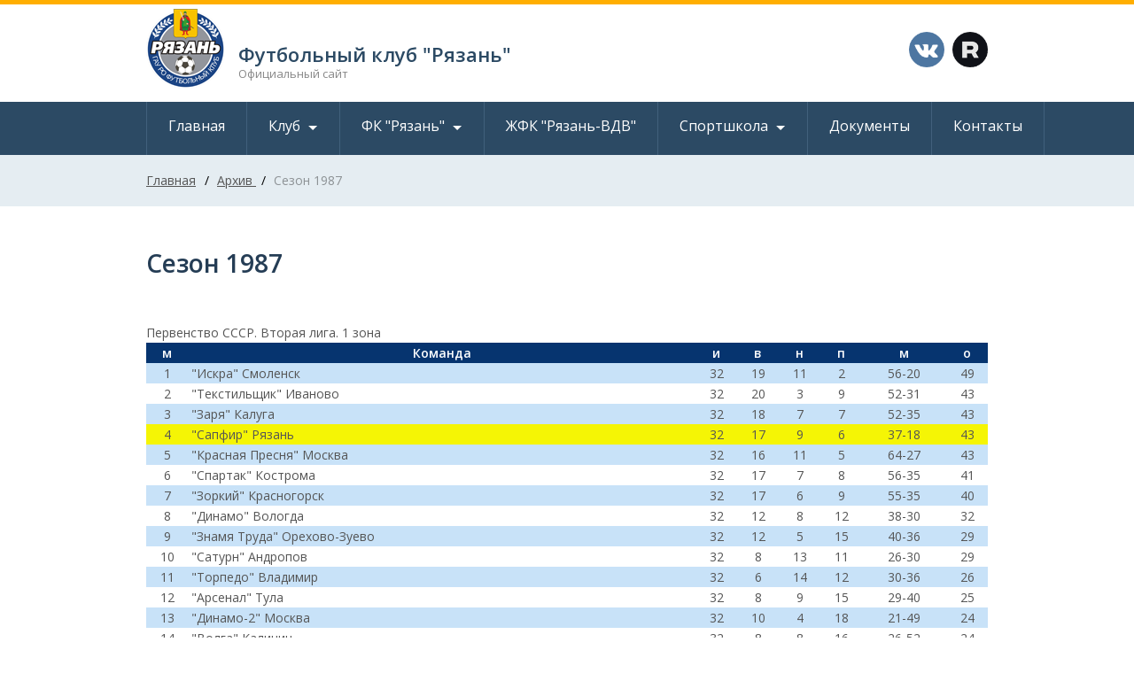

--- FILE ---
content_type: text/html; charset=windows-1251
request_url: https://fc-ryazan.ru/1987/
body_size: 15109
content:
<!DOCTYPE html>
<html lang="ru">
<head>
	<meta http-equiv="Content-Type" content="text/html; charset=windows-1251">
    <meta name="viewport" content="width=device-width, initial-scale=1">
	<title>Сезон 1987 - ГАУ РО ФК "Рязань"</title>
			<link href="/favicon.ico" rel="shortcut icon" type="image/x-icon" />

	<link rel="stylesheet" href="/sys/templates/fc-ryazan/css-dynamic/commons.css?v=5">
	<link rel="stylesheet" href="/sys/templates/fc-ryazan/css-dynamic/yellow.css?v=4">
	<link type="text/css" rel="stylesheet" href="/sys/templates/fc-ryazan/plugins/lightGallery/css/lightgallery.min.css" />
	<link rel="stylesheet" href="/sys/templates/fc-ryazan/css/styles.css?v=1">


	
	
			<script src="/sys/templates/fc-ryazan/scripts/jquery-2.1.4.min.js"></script>
	
 	<script src="https://api-maps.yandex.ru/2.1/?lang=ru_RU" type="text/javascript"></script>
		
<script type="text/javascript">function cr1(id,l,s,d){document.getElementById(id).outerHTML='<a href="mailto:'+l+'@'+s+'.'+d+'">'+l+'@'+s+'.'+d+'</a>';};</script></head>
<body>
	<header itemscope itemtype="http://schema.org/Organization">
		<div class="topHeader widthWrapper">
			<a class="logo" href="/">
									<img class="vertCenter" itemprop="logo" src="/useruploads/files/fcryazan.png">
													<div class="vertCenter">
						<div class="companyName" itemprop="name">Футбольный клуб "Рязань"</div>
						<div itemprop="description">Официальный сайт</div>
					</div>
							</a>
			<div>
																<div class="social-links">
					<a href="https://vk.com/fcrzn" class="social-links__item social-links__item_vk" target="_blank" rel="nofollow noopener"></a>
					<a href="https://rutube.ru/channel/25142822/" class="social-links__item social-links__item_rutube" target="_blank" rel="nofollow noopener"></a>
				</div>
			</div>
		</div>
		<div class="navHeader">
			<nav class="widthWrapper">
				<button class="mobileMenuButton" type="button">&#9776;</button>
					<ul class="nonList">
				<li class="menuItem ">
			<a href="/">Главная</a>
					</li>
				<li class="menuItem hasSubmenu ">
			<a href="">Клуб</a>
			<ul class="submenu nonList">			<li><a href="/officials/">Руководство</a></li>
					<li><a href="/history/">История</a></li>
					<li><a href="/stadium/">Стадион</a></li>
					<li><a href="/souvenirs/">Сувениры</a></li>
		</ul>		</li>
				<li class="menuItem hasSubmenu ">
			<a href="">ФК "Рязань"</a>
			<ul class="submenu nonList">			<li><a href="/team/">Команда</a></li>
					<li><a href="/standings/">Турнирная таблица</a></li>
					<li><a href="/standings/calendar/">Календарь</a></li>
					<li><a href="/archive/">Архив</a></li>
		</ul>		</li>
				<li class="menuItem ">
			<a href="http://r-vdv.ru/">ЖФК "Рязань-ВДВ"</a>
					</li>
				<li class="menuItem hasSubmenu ">
			<a href="/football_school/">Спортшкола</a>
			<ul class="submenu nonList">			<li><a href="/basic_information/">Основные сведения</a></li>
					<li><a href="/school_structure/">Структура и органы управления образовательной организацией</a></li>
					<li><a href="/school_documents/">Документы</a></li>
					<li><a href="/education/">Образование</a></li>
					<li><a href="/guide/">Руководство</a></li>
					<li><a href="/coaching_staff/">Тренерско-педагогический состав</a></li>
					<li><a href="/provision/">Материально-техническое обеспечение и оснащенность образовательного процесса. Доступная среда</a></li>
					<li><a href="/paid_services/">Платные образовательные услуги</a></li>
					<li><a href="/economic_activity/">Финансово-хозяйственная деятельность</a></li>
					<li><a href="/vacancies/">Вакантные места для приема (перевода) обучающихся</a></li>
					<li><a href="/scholarship/">Стипендии и меры поддержки обучающихся</a></li>
					<li><a href="/international_cooperation/">Международное сотрудничество</a></li>
					<li><a href="/catering_services/">Организация питания в образовательной организации</a></li>
					<li><a href="/standards/">Образовательные стандарты и требования</a></li>
					<li><a href="/info_for_parents/">Информация для родителей</a></li>
		</ul>		</li>
				<li class="menuItem ">
			<a href="/documents/">Документы</a>
					</li>
				<li class="menuItem ">
			<a href="/contacts/">Контакты</a>
					</li>
			</ul>
			</nav>
		</div>
	</header>
	<div class="contentWrapper">
					<div class="breadCrumbs">
				<div class="widthWrapper">
					<a href="/">Главная</a> /
												<a href="/archive/">
								Архив							</a> /
													<span>Сезон 1987</span>
										</div>
			</div>
				<div class="widthWrapper">
			
				
						<main>
				
							<article>
			<h1>Сезон 1987</h1>			<div><table style="width: 100%;" border="0" cellspacing="0" cellpadding="0" align="center">
<tbody>
<tr>
<td><br /></td>
</tr>
</tbody>
</table>
<p>Первенство СССР. Вторая лига. 1 зона <br /></p>
<table style="width: 100%;" cellspacing="0" cellpadding="0" align="center">
<tbody>
<tr style="background-color: #06346f;">
<td style="text-align: center; width: 5%;"><strong><span style="color: #ffffff;">м</span></strong></td>
<td style="text-align: center;"><strong><span style="color: #ffffff;">Команда</span></strong></td>
<td style="text-align: center; width: 5%;"><strong><span style="color: #ffffff;">и</span></strong></td>
<td style="text-align: center; width: 5%;"><strong><span style="color: #ffffff;">в</span></strong></td>
<td style="text-align: center; width: 5%;"><strong><span style="color: #ffffff;">н</span></strong></td>
<td style="text-align: center; width: 5%;"><strong><span style="color: #ffffff;">п</span></strong></td>
<td style="text-align: center; width: 10%;"><strong><span style="color: #ffffff;">м</span></strong></td>
<td style="text-align: center; width: 5%;"><strong><span style="color: #ffffff;">о</span></strong></td>
</tr>
<tr style="background-color: #c8e2f8;">
<td style="text-align: center;">1</td>
<td>&nbsp;"Искра" Смоленск<br /></td>
<td style="text-align: center;">32<br /></td>
<td style="text-align: center;">19<br /></td>
<td style="text-align: center;">11<br /></td>
<td style="text-align: center;">2<br /></td>
<td style="text-align: center;">56-20<br /></td>
<td style="text-align: center;">49<br /></td>
</tr>
<tr>
<td style="text-align: center;">2</td>
<td>&nbsp;"Текстильщик" Иваново</td>
<td style="text-align: center;">32<br /></td>
<td style="text-align: center;">20<br /></td>
<td style="text-align: center;">3<br /></td>
<td style="text-align: center;">9<br /></td>
<td style="text-align: center;">52-31<br /></td>
<td style="text-align: center;">43<br /></td>
</tr>
<tr style="background-color: #c8e2f8;">
<td style="text-align: center;">3</td>
<td>&nbsp;"Заря" Калуга</td>
<td style="text-align: center;">32<br /></td>
<td style="text-align: center;">18<br /></td>
<td style="text-align: center;">7<br /></td>
<td style="text-align: center;">7<br /></td>
<td style="text-align: center;">52-35<br /></td>
<td style="text-align: center;">43<br /></td>
</tr>
<tr style="background-color: #f5f505;">
<td style="text-align: center;">4</td>
<td>&nbsp;"Сапфир" Рязань</td>
<td style="text-align: center;">32<br /></td>
<td style="text-align: center;">17<br /></td>
<td style="text-align: center;">9<br /></td>
<td style="text-align: center;">6<br /></td>
<td style="text-align: center;">37-18<br /></td>
<td style="text-align: center;">43<br /></td>
</tr>
<tr style="background-color: #c8e2f8;">
<td style="text-align: center;">5</td>
<td>&nbsp;"Красная Пресня" Москва</td>
<td style="text-align: center;">32<br /></td>
<td style="text-align: center;">16<br /></td>
<td style="text-align: center;">11<br /></td>
<td style="text-align: center;">5<br /></td>
<td style="text-align: center;">64-27<br /></td>
<td style="text-align: center;">43<br /></td>
</tr>
<tr>
<td style="text-align: center;">6</td>
<td>&nbsp;"Спартак" Кострома</td>
<td style="text-align: center;">32<br /></td>
<td style="text-align: center;">17<br /></td>
<td style="text-align: center;">7<br /></td>
<td style="text-align: center;">8<br /></td>
<td style="text-align: center;">56-35<br /></td>
<td style="text-align: center;">41<br /></td>
</tr>
<tr style="background-color: #c8e2f8;">
<td style="text-align: center;">7</td>
<td>&nbsp;"Зоркий" Красногорск</td>
<td style="text-align: center;">32<br /></td>
<td style="text-align: center;">17<br /></td>
<td style="text-align: center;">6<br /></td>
<td style="text-align: center;">9<br /></td>
<td style="text-align: center;">55-35<br /></td>
<td style="text-align: center;">40<br /></td>
</tr>
<tr>
<td style="text-align: center;">8</td>
<td>&nbsp;"Динамо" Вологда</td>
<td style="text-align: center;">32<br /></td>
<td style="text-align: center;">12<br /></td>
<td style="text-align: center;">8<br /></td>
<td style="text-align: center;">12<br /></td>
<td style="text-align: center;">38-30<br /></td>
<td style="text-align: center;">32<br /></td>
</tr>
<tr style="background-color: #c8e2f8;">
<td style="text-align: center;">9</td>
<td>&nbsp;"Знамя Труда" Орехово-Зуево</td>
<td style="text-align: center;">32<br /></td>
<td style="text-align: center;">12<br /></td>
<td style="text-align: center;">5<br /></td>
<td style="text-align: center;">15<br /></td>
<td style="text-align: center;">40-36<br /></td>
<td style="text-align: center;">29<br /></td>
</tr>
<tr>
<td style="text-align: center;">10</td>
<td>&nbsp;"Сатурн" Андропов</td>
<td style="text-align: center;">32<br /></td>
<td style="text-align: center;">8<br /></td>
<td style="text-align: center;">13<br /></td>
<td style="text-align: center;">11<br /></td>
<td style="text-align: center;">26-30<br /></td>
<td style="text-align: center;">29<br /></td>
</tr>
<tr style="background-color: #c8e2f8;">
<td style="text-align: center;">11</td>
<td>&nbsp;"Торпедо" Владимир</td>
<td style="text-align: center;">32<br /></td>
<td style="text-align: center;">6<br /></td>
<td style="text-align: center;">14<br /></td>
<td style="text-align: center;">12<br /></td>
<td style="text-align: center;">30-36<br /></td>
<td style="text-align: center;">26<br /></td>
</tr>
<tr>
<td style="text-align: center;">12</td>
<td>&nbsp;"Арсенал" Тула</td>
<td style="text-align: center;">32<br /></td>
<td style="text-align: center;">8<br /></td>
<td style="text-align: center;">9<br /></td>
<td style="text-align: center;">15<br /></td>
<td style="text-align: center;">29-40<br /></td>
<td style="text-align: center;">25<br /></td>
</tr>
<tr style="background-color: #c8e2f8;">
<td style="text-align: center;">13</td>
<td>&nbsp;"Динамо-2" Москва</td>
<td style="text-align: center;">32<br /></td>
<td style="text-align: center;">10<br /></td>
<td style="text-align: center;">4<br /></td>
<td style="text-align: center;">18<br /></td>
<td style="text-align: center;">21-49<br /></td>
<td style="text-align: center;">24<br /></td>
</tr>
<tr>
<td style="text-align: center;">14</td>
<td>&nbsp;"Волга" Калинин</td>
<td style="text-align: center;">32<br /></td>
<td style="text-align: center;">8<br /></td>
<td style="text-align: center;">8<br /></td>
<td style="text-align: center;">16<br /></td>
<td style="text-align: center;">26-52<br /></td>
<td style="text-align: center;">24<br /></td>
</tr>
<tr style="background-color: #c8e2f8;">
<td style="text-align: center;">15</td>
<td>&nbsp;"Волжанин" Кинешма</td>
<td style="text-align: center;">32<br /></td>
<td style="text-align: center;">7<br /></td>
<td style="text-align: center;">8<br /></td>
<td style="text-align: center;">17<br /></td>
<td style="text-align: center;">28-54<br /></td>
<td style="text-align: center;">22<br /></td>
</tr>
<tr>
<td style="text-align: center;">16</td>
<td>&nbsp;"ЦСК-2" Москва</td>
<td style="text-align: center;">32<br /></td>
<td style="text-align: center;">5<br /></td>
<td style="text-align: center;">8<br /></td>
<td style="text-align: center;">19<br /></td>
<td style="text-align: center;">23-47<br /></td>
<td style="text-align: center;">18<br /></td>
</tr>
<tr style="background-color: #c8e2f8;">
<td style="text-align: center;">17</td>
<td>&nbsp;"СК ЭШВСМ" Москва</td>
<td style="text-align: center;">32<br /></td>
<td style="text-align: center;">5<br /></td>
<td style="text-align: center;">3<br /></td>
<td style="text-align: center;">24<br /></td>
<td style="text-align: center;">24-82<br /></td>
<td style="text-align: center;">13<br /></td>
</tr>
</tbody>
</table></div>
		</article>
					
				
			
			</main>
						<div class="yaShare yashare-auto-init" data-yasharetheme="none" data-yashareL10n="ru" data-yashareType="none" data-yashareQuickServices="vkontakte"></div>
			
			
		</div>
		<div class="fSolider"></div>
	</div>	<footer>
		<div class="footerTop">
			<div class="widthWrapper">
				<a  class="fPhone" href="tel:"></a>
				<ul class="nonList footerMenu justifyElems">
						<li><a href="/">Главная</a></li>
	<li><a href="">Клуб</a></li>
	<li><a href="">ФК "Рязань"</a></li>
	<li><a href="http://r-vdv.ru/">ЖФК "Рязань-ВДВ"</a></li>
	<li><a href="/football_school/">Спортшкола</a></li>
				</ul>
			</div>
		</div>
		<div class="copyInfo widthWrapper">
			<span class="copyright">
				&copy; 2026 Футбольный клуб "Рязань"<br>
				Все права защищены.
			</span>
			<a href="https://hyperterra.ru" class="dev-link" target="_blank">
				Создание и поддержка сайта
			</a>
		</div>
	</footer>
		

		<script src="/sys/templates/fc-ryazan/scripts/jquery-2.1.4.min.js"></script>
	<script src="/sys/templates/fc-ryazan/js-dynamic/commons.js"></script>
	<script src="/sys/templates/fc-ryazan/js-dynamic/yellow.js"></script>
	<script src="/sys/jquery/jquery-validation-1.9.0/jquery.validate.min.js" charset="utf-8"></script>
	<script src="/sys/jquery/jquery-validation-1.9.0/localization/messages_ru.js" charset="utf-8"></script>
	<script src="/sys/templates/fc-ryazan/scripts/jquery.form.js"></script>
	<script src="/sys/jquery/jquery.message.js"></script>
	<link rel="stylesheet" href="/sys/jquery/jquery.message.css">

	<script src="/sys/templates/fc-ryazan/plugins/lightGallery/js/lightgallery.min.js"></script>
	<script src="/sys/templates/fc-ryazan/plugins/lightGallery/js/lg-video.min.js"></script>
	<script src="/sys/templates/fc-ryazan/scripts/owl.carousel.min.js"></script>
	<script src="/sys/templates/fc-ryazan/plugins/masonry.pkgd.min.js"></script>
	<script src="/sys/templates/fc-ryazan/plugins/imagesloaded.pkgd.min.js"></script>
	<script src="//yastatic.net/share/share.js" charset="utf-8"></script>

	


	<script type="text/javascript">
		$(document).ready(function() {
			$("#lightgallery").lightGallery();
		});
	</script>
	<script>
		  WebFontConfig = {
		google: { families: [ 'Open+Sans:400,600:cyrillic' ] }
	  };
	  (function() {
		var wf = document.createElement('script');
		wf.src = ('https:' == document.location.protocol ? 'https' : 'http') +
		  '://ajax.googleapis.com/ajax/libs/webfont/1/webfont.js';
		wf.type = 'text/javascript';
		wf.async = 'true';
		var s = document.getElementsByTagName('script')[0];
		s.parentNode.insertBefore(wf, s);
	  })();	
  </script>
  
</body>
</html>

--- FILE ---
content_type: text/css
request_url: https://fc-ryazan.ru/sys/templates/fc-ryazan/css-dynamic/commons.css?v=5
body_size: 29847
content:
html, body, div, h1, h2, p,
a, address, img, b, u, i, 
form, label, table, caption, article, aside, figure, figcaption, footer, header {
margin: 0;
padding: 0;
border: 0;
}
article, aside, figcaption, figure,
footer, header, nav, main, time {
display: block;
}

input:focus::-webkit-input-placeholder{
	color: transparent !important;}
input:focus::-ms-input-placeholder{
	color: transparent !important;}
input:focus:-moz-placeholder{
	color: transparent !important;}
input:focus::-moz-placeholder {
	color: transparent !important;}
textarea:focus::-webkit-input-placeholder{
	color: transparent !important;}
textarea:focus::-ms-input-placeholder{
	color: transparent !important;}
textarea:focus:-moz-placeholder{
	color: transparent !important;}
textarea:focus::-moz-placeholder {
	color: transparent !important;}input:focus::-webkit-input-placeholder{
		                               color: transparent !important;}
input:focus::-ms-input-placeholder{
	color: transparent !important;}
input:focus:-moz-placeholder{
	color: transparent !important;}
input:focus::-moz-placeholder {
	color: transparent !important;}
textarea:focus::-webkit-input-placeholder{
	color: transparent !important;}
textarea:focus::-ms-input-placeholder{
	color: transparent !important;}
textarea:focus:-moz-placeholder{
	color: transparent !important;}
textarea:focus::-moz-placeholder {
	color: transparent !important;}


.atpi {
	z-index: 9999;
}
.ctrlbar {
	z-index: 9999;
}
article,
p {
	line-height: 1.7;
}
@media (max-width: 480px){
	/*грязный хак для борьбы с инлайновыми стилями изображений в контенте*/
	article img {
		max-width: 100% !important;
		height: auto !important;
		margin: auto !important;
	}
}
a {
	outline: none;
}
h1,
.pseudoH {
	padding: 41px 0 20px;
	font-size: 28px;
}
h2 {
	padding: 0 0 18px;
	font-size: 22px;
}
.pseudoH {
	text-align: center;
	font-weight: 600;
}
a:hover {
	text-decoration: none;
}
.nonList {
	list-style: none;
	padding: 0;
	margin: 0;
}
.owl-controls,
.widthWrapper {
	margin-left: auto;
	margin-right: auto;
	width: 950px;
	padding-left: 15px;
	padding-right: 15px;
}
@media (max-width: 980px){
	.owl-controls,
	.widthWrapper{
		width: 100%;
		box-sizing: border-box;
	}
}
/* empty :before :after */
.hTel + .hAddress:before,
.hasSubmenu > a:after,
.toggleArticle:after,
.submenu > .hasSubmenu:after  {
	content: '';
	display: block;
	position: absolute;
}


.justifyElems {
	text-align: justify;
}
.justifyElems:after {
	content: '';
	display: inline-block;
	width: 100%;
	white-space: normal;
}
.justifyElems > li {
	display: inline-block;
	vertical-align: top;
	text-align: left;
}



/* ya share */
.yaShare {
	margin-top: 24px;
	padding: 25px 0;
	border-top: 1px solid #c9d2d6;
}
.b-share.b-share {
	padding: 0 !important;
}
.b-share__handle + .b-share__handle {
	margin-left: 8px !important;
}
.b-share__link.b-share__link.b-share__link:after {
	content: '\41F\43E\434\435\43B\438\442\44C\441\44F';
	display: inline-block;
	height: 38px;
	width: 0;
	margin-left: 0;
	overflow: hidden;
	background: #e7e7e7;
	line-height: 38px;
	text-align: center;
	color: #555;
	position: relative;
	z-index: 1;
	transition: width .2s ease-out 0s;
}
.b-share__link.b-share__link.b-share__link:hover:after {
	width: 119px;
}
.b-share__handle.b-share__handle {
	border-radius: 0 !important;
	height: 38px !important;
	width: auto;
	padding: 0 !important;
}
.b-share-icon {
	background-image: url("//yastatic.net/share/static/b-share_counter_large.png") !important;
	height: 38px !important;
	overflow: visible !important;
	width: 38px !important;
	position: relative;
}
.b-share-btn__twitter > .b-share-icon.b-share-icon {
	background-color: #5ea9dd;
	background-position: 7px -80px;
}
.b-share-btn__facebook > .b-share-icon.b-share-icon {
	background-position: 3px 6px;
	background-color: #3765a3;
}

@media (max-width: 339px) {
	.b-share__handle:after{
		display: none !important;
	}
}
html {
	min-width: 320px;
	font: 14px/1 Open Sans, Segoe UI, Roboto, Tahoma, sans-serif;
}
html, body {
	height: 100%;
	width: 100%;
}
header {
	background: #fff;
}
@media (max-width: 980px){
	header {
		position: relative;
	}
}
@media (max-width: 767px){

}
header a {
	text-decoration: none;
}
.topHeader {
	height: 110px;
	line-height: 100px;
	position: relative;
}
@media (max-width: 980px){
	.topHeader {
		padding-right: 75px;
		line-height: 80px;
		height: 85px;
	}
}
@media (max-width: 767px){
	.topHeader {
		line-height: 50px;
		height: 60px;
	}	
}
@media (max-width: 560px){
	.topHeader {
		height: 100px;
		line-height: 20px;
	}
	.topHeader > div {
		line-height: 30px;
	}
}
.logo {
	position: absolute;
	left: 15px;
	top: 0;
	bottom: 0;
	white-space: nowrap;
	font-size: 0;
}
.vertCenter {
	display: inline-block;
	vertical-align: middle;
	line-height: 1;
}
.logo img {
	margin-right: 15px;
}
.companyName {
	font-size: 22px;
	font-weight: 600;
	margin-top: 30px;
}
.companyName + div {
	margin-top: 5px;
	font-size: 13px;
	color: #888;
}

.logo + div {
	float: right;
	text-align: right;
}

.logo + div * {
	text-align: left;
}
.hTel {
	padding: 1px 17px 0 37px;
	background: no-repeat -1px 5px;
	color: #253d55;
	font-size: 18px;
	line-height: 30px; 
	font-weight: 600;
}
@media (max-width: 980px){
	.hTel {
		margin-right: 10px;
	}
}
@media (max-width: 767px){
	.hTel{
		font-size: 16px;
	}
	.logo{
		display: inline-block;
		position: static;
	}
	.logo img{
		margin-bottom: 8px;
		max-width: 100%;
		max-height: 100%;
		height: 55px;
	}
	.logo div.vertCenter{
		width: auto;
		white-space: normal;
	}
	.logo + div {
		text-align: left;
	}
	.companyName{
		font-size: 18px;
		word-wrap: break-word;
		margin-top: 15px;
	}
	.companyName + div{
		font-size: 12px;
		word-wrap: break-word;
	}
}
@media (max-width: 560px){
	.hTel{
		font-size: 14px;
		line-height: 18px;
		background-image: none !important;
		padding: 0;
	}
	.logo {
		position: relative;
		width: 100%;
		left: auto;
		right: auto;
		bottom: auto;
		top: auto;
	}

	.logo > img {
		float: left;
	}
	.logo > div {
		float: left;
		position: absolute;
	}
	.logo + div {
		float: none;
	}
	.companyName {
		font-size: 11px;
		width: 110px;
		margin-right: 0;
	}
}
.hAddress {
	display: inline-block;
	vertical-align: middle;
	line-height: 85px;
	width: 226px;
	height: 92px;
	overflow: hidden;
	padding: 12px 0 0 49px;
	background: no-repeat 20px -30px;
	font-weight: 600;
	color: #253d55;
	position: relative;
}
.hAddress > div {
	line-height: 1.4;
}
@media (max-width: 980px){
	.hAddress{
		width: 40%;
		z-index: 1;
		overflow: visible;
		padding-top: 0;
		height: 80px;
		background-position: 20px -40px;
	}
	.hAddress > div{
		right: 0;
		background-color: #fff;
	}
}
@media (max-width: 860px){
	.hAddress{
		display: none;
	}
}
@media (max-width: 767px){
	.hAddress{
		font-weight: normal;
		font-size: 12px;
	}
}
.hTel + .hAddress:before {
	margin: auto;
	height: 50px;
	border-left: 1px solid #d8d8d8;
	left: 0;
	top: 5px;
	bottom: 0;
}



.navHeader {
	overflow-x: visible;
}
.mobileMenuButton{
	display: none;
}
nav > ul {
	font-size: 0;
	white-space: nowrap;
}
.menuItem {
	display: inline-block;
	vertical-align: top;
	height: 60px;
	font-size: 16px;
	position: relative;
}
.menuItem.activeMenu {
	cursor: default;
	border-color: transparent;
}
nav a {
	display: block;
}
.menuItem > a {
	height: 60px;
	padding: 0 24px;
	color: #fff;
	line-height: 55px;
}
.hasSubmenu {
	z-index: 10;
}
.menuItem.hasSubmenu > a {
	padding-right: 44px; 
}
.menuItem.hasSubmenu > a:after {
	border: 5px solid transparent;
	border-top-color: #fff;
	top: 27px;
	right: 25px;
}
.submenu {
	visibility: hidden;
	width: 216px;
	border: 1px solid #d0d9dd;
	background: #fff;
	box-shadow: 0 2px 8px 0 rgba(0,0,0,.17);
	position: absolute;
	left: 0;
	white-space: normal;
	transform:	translateY(-50%) scaleY(0);	
	transition: transform .1s ease-out 0s,
				visibility 0s linear .1s;
}
.menuItem > .submenu {
	top: 100%;
}
.submenu > li > .submenu {
	left: 100%;
	top: -1px;
}
.hasSubmenu:hover > .submenu {
	visibility: visible;
	transform: translateY(0) scaleY(1);
	transition: transform .1s ease-out 0s;
}
.submenu > li + li {
	border-top: 1px solid #d0d9dd;
}
.submenu > .hasSubmenu:after {
	width: 8px;
	height: 12px;
	right: 13px;
	top: 15px;
	background: no-repeat 1px 1px;
	background-image: url('[data-uri]');
}
.submenu a {
	padding: 12px 25px 17px;
	color: #666;
	font-size: 14px;
}
.submenu a:hover {
	background: #f1f4f6;
}
@media (max-width: 980px){
	.mobileMenuButton {
		display: inline-block;
		position: absolute;
		right: 15px;
		top: 0;
		bottom: 0;
		margin: auto 0;
		width: 36px;
		height: 36px;
		border: none;
		background: #fff;
		color: #000;
		cursor: pointer;
		font-size: 24px;
		padding: 0 0 2px;
		line-height: 1;
	}
	.mobileMenuButton:before {
		content: '';
		position: absolute;
		height: 50px;
		width: 1px;
		background-color: #d8d8d8;
		left: -15px;
		top: 0;
		bottom: 0;
		margin: auto 0;
	}
	.mobileMenuButton:hover + ul,
	nav > ul:hover {
		right: 0;
	}
	nav > ul {
		position: fixed;
		top: 0;
		bottom: 0;
		right: -100%;
		max-width: 75%;
		height: 100%;
		background-color: #2c4a64;
		transition: right .5s;
		z-index: 20;
		overflow-y: auto;
		overflow-x: hidden;
	}
	.menuItem {
		display: block;
		font-size: 14px;
	}
	.menuItem:hover{
		height: auto;
	}
	.submenu {
		position: static;
		width: 100%;
	}
	.submenu a{
		padding: 12px 15px 17px;
	}
	.menuItem > a {
		overflow: hidden;
		padding: 0 10px;
	}
	.menuItem.hasSubmenu {
		position: relative;
	}
	.menuItem.hasSubmenu > a {
		margin-right: 60px;
		padding-right: 10px;
	}
	.menuItem.hasSubmenu > a:after {
		display: none;
	}
	.menuItem.hasSubmenu:after,
	.menuItem.hasSubmenu:before {
		content: '';
		position: absolute;
	}
	.menuItem.hasSubmenu:after {
		border: 5px solid transparent;
		border-top-color: #fff;
		top: 27px;
		right: 25px;
	}
	.menuItem.hasSubmenu:before {
		width: 60px;
		height: 20px;
		top: 20px;
		right: 0;
		border-left: 1px solid #d8d8d8;
	}
}

.asideMainWrapper {
	font-size: 0;
	white-space: nowrap;
}
.asideMainWrapper > aside,
.asideMainWrapper > main {
	font-size: 14px;
	white-space: normal;
}
.mainWrapper,
main + aside {
	display: inline-block;
	vertical-align: top;
}
aside {
	padding-top: 44px;
	width: 215px;
	margin-left: 33px;
	color: #555;
}
main {
	color: #555;
}
aside + main {
	width: 702px;
}

.mainWrapper{
	width: 702px;
}

aside .menu {
	background: #fff;
	border: 1px solid #c9d2d6;
}
aside .menu  > li + li {
	border-top: 1px solid #d0d9dd;
}
aside .menu a {
	display: block;
	padding: 14px 21px 16px;
	color: #666;
	text-decoration: none;
}
aside .menu  a:hover {
	background: #f1f4f6;
	color: #ff5641;
}
.asideUnit + .asideUnit {
	margin-top: 20px;
}

.breadCrumbs {
	padding: 22px 0;
	background: #e5edf2;
}
.breadCrumbs a {
	padding: 0 6px 0 5px;
	color: #555;
}
.breadCrumbs a:first-child {
	padding-left: 0;
}
.breadCrumbs span {
	padding-left: 5px;
	color: #8d9295;
}
.contentWrapper {
	padding-bottom: 14px;
	min-height: 100%;
	margin-bottom: -185px;
}


.fSolider, 
footer {
	height: 185px;
}
.footerMenu {
	width: 680px;
	height: 120px;
	font-size: 16px;
}
.footerMenu > li {
	max-width: 25%;
	display: inline-block;
	line-height: 115px;
}
.footerMenu a {
	display: inline-block;
	vertical-align: middle;
	line-height: 1;
}
.footerMenu a:hover {
	text-decoration: underline;
}
.footerTop a {
	color: #fff;
	text-decoration: none;
}
.fPhone {
	padding-left: 42px;
	background: no-repeat 0 -100px;
	line-height: 115px;
	font-size: 22px;
	float: right;
}
.copyInfo {
	color: #fff;
	position: relative;
}

.copyInfo .copyright {
	height: 65px;
	display: table-cell;
	vertical-align: middle;
}

.copyInfo .dev-link {
	position: absolute;
	height: 14px;
	top: 0;
	bottom: 0;
	right: 15px;
	margin: auto;
}

.copyInfo > a {
	color: #c0e9ff;
}
@media (max-width: 980px){
	.contentWrapper{
		margin-bottom: 0;
		margin-top: 5px; 
	}
	.fSolider{
		display: none;
	}
	footer{
		height: auto;
	}
	.fPhone{
		display: block;
		float: none;
		background-position: 0 25px;
		line-height: 25px;
		padding-top: 25px;
		padding-bottom: 15px;
	}
	.footerMenu{
		width: 100%;
		height: auto;
		padding-bottom: 15px;
		text-align: left;
	}
	.footerMenu:after{
		display: none;
	}
	.footerMenu > li{
		line-height: 1;
		margin: 5px 5px 5px 0;
		max-width: none;
	}
	.copyInfo{
		line-height: 1;
		padding-top: 10px;
		padding-bottom: 10px;
	}
	.copyInfo:after{
		content: '';
		display: block;
		clear: both;
	}
	.copyInfo > .copyright,
	.copyInfo > .dev-link{
	}
	.copyInfo > .copyright{
		max-width: 580px;
		overflow: hidden;
	}
	.copyInfo > .dev-link{
		display: block;
		text-align: right;
		float: none;
	}
	main + aside {
		display: none;
	}
	.mainWrapper {
		width: 100%;
	}
}
@media (max-width: 768px){
	.footerMenu > li{
		font-size: 14px;
	}
}
@media (max-width: 580px){
	h1 {
		line-height: 1.3;
	}
	.copyInfo{
		padding-top: 20px;
	}
	.copyInfo:after{
		display: none;
	}
	.copyInfo > .copyright{
		display: block;
		position: static;
		height: auto;
		margin-bottom: 15px;
	}
	.copyInfo > .dev-link{
		text-align: left;
		position: static;
	}
}

.social-links__item{
	display: inline-block;
	width: 40px;
	height: 40px;
	vertical-align: middle;
	margin-left: 5px;
}

@media (max-width: 980px){
	.social-links__item{
		width: 32px;
		height: 32px;
	}
}

.social-links__item_vk{
	background-image: url('/sys/templates/fc-ryazan/images/social-links/03-vk.png');
	background-repeat: no-repeat;
	background-size: cover;
}

.social-links__item_youtube{
	background-image: url('/sys/templates/fc-ryazan/images/social-links/01-youtube.png');
	background-repeat: no-repeat;
	background-size: cover;
}

.social-links__item_rutube{
	background-image: url('/sys/templates/fc-ryazan/images/social-links/rutube_.png');
	background-repeat: no-repeat;
	background-size: cover;
}

.presentation {
	white-space: nowrap;
	font-size: 0;
	background-color: #ccc;
}
.presItem {
	white-space: normal;
	display: inline-block;
	width: 100%;
	height: 500px;
	background: no-repeat center center;
	background-size: cover;
	position: relative;
}
.presItem > a {
	display: block;
	text-decoration: none;
}
.presNote {
	width: 400px;
	height: 162px;
	overflow: hidden;
	padding: 42px 40px 55px;
	color: #fff;
	position: absolute;
	bottom: 154px;
}
.presHead {
	margin-bottom: 33px;
	font-size: 38px;
}
.presHead:first-line {
	line-height: 20px;	
}
.presBody {
	font-size: 16px;
	line-height: 24px;
}
.presentation .owl-nav {
	position: absolute;
	bottom: 100px;
}
.presentation .owl-prev,
.presentation .owl-next {
	width: 54px;
	height: 54px;
	float: left;
}
.presentation .owl-prev {
}
.presentation .owl-next {
}
.presentation .owl-prev:hover,
.presentation .owl-next:hover {
	/* background-color: #fd6553; */
	opacity: .85;
}
.presentation .owl-dots {
	position: absolute;
	bottom: 39px;
	text-align: center;
	left: 0;
	right: 0;
}
.presentation .owl-dot {
	display: inline-block;
	margin: 0 5px;
	width: 70px;
	height: 8px;
	background: #ccc;
	background: rgba(255,255,255,.5);
}
.presentation .owl-dot:hover {
	background: rgba(255,255,255,.75);
}
.presentation .owl-dot.active {
	cursor: default;
	background: #ff5744;
}

@media (max-width: 767px) {
/* 	.presNote {
		width: 210px;
		height: 210px;
		padding: 15px 20px 30px;
	}
	.presentation .owl-dot {
		width: 10px;
		height: 10px;
	}
	.presHead {
		margin-bottom: 15px;
		font-size: 28px;
	}
	.presBody {
		font-size: 14px;
	}
	.presBody p{
		line-height: 1.1;
	} */
	
	.presItem {
		height: 450px;
	}
	.presNote {
		width: 67%;
		height: 265px;
		bottom: 50px;
	}
	.presHead {
		font-size: 30px;
		line-height: 1.2;
	}
	.presBody p{
		line-height: 1.5;
	}
	.presentation .owl-nav {
		display: none;
	}
	.presentation .owl-dots {
		bottom: 20px;
	}
	.presentation .owl-dot {
		width: 40px;
		height: 4px;
	}
}
@media (max-height: 360px) {
	.presItem {
		height: 290px;
	}
	.presNote {
		max-width: 68%;
		height: 150px;
		bottom: 20px;
	}
}

.companyPluses {
	padding: 38px 0 10px;
	text-align: justify;
	line-height: 0;
	font-size: 0;
}
.companyPluses .aligner {
	display: inline-block;
	width: 30%;
}
.companyPluses > .widthWrapper:after {
	content: '';
	display: inline-block;
	width: 100%;
}

.plus {
	display: inline-block;
	width: 30%;
	margin-bottom: 20px;
	vertical-align: top;
	min-height: 100px;
	padding-bottom: 10px;
	line-height: 20px;
	font-size: 0;
	text-align: left;
	position: relative;
	text-decoration: none;
	white-space: nowrap;
}
.plus > img {
	max-width: 35%;
	float: left;
}
.plusNote {
	padding-left: 4%;
	width: 61%;
	white-space: normal;
	float: right;
}

.plusHead {
	line-height: 26px;
	font-size: 18px;
	font-weight: 600;
}
.plusHead + div {
	margin-top: 3px;
	color: #555;
	font-size: 14px;
	line-height: 20px;
}
.plusHead + div p {
	line-height: 1.4;
}
@media (min-width:769px) and (max-width: 900px) {
	.companyPluses .widthWrapper{
		padding-left: 30px;
		padding-right: 30px;
	}
	.plus{
		width: 40%;
	}
}
/* @media (min-width:600px) and (max-width: 699px) {
	.companyPluses .widthWrapper{
		padding-left: 4%;
		padding-right: 4%;
	}
	.plus{
		width: 43%;
	}
} */
@media (max-width: 768px) {
	.companyPluses .widthWrapper{
		padding-left: 0;
		padding-right: 0;
	}
	.plus{
		margin: 10px;
		display: block;
		min-width: 45%;
		width: auto;
	}
	.plus:after{
		content: '';
		display: block;
		height: 0;
		clear: both;
	}
	.companyPluses > .widthWrapper::after,
	.companyPluses .aligner {
		display: none;
	}
}
@media (min-width: 711px) and (max-width: 768px) {
	.companyPluses{
		text-align: center;
	}
	.plus {
		min-height: 70px;
	}
	.plus > img {
		max-width: 8%;
	}
	.plusNote {
		width: 86%;
	}
	.plusHead {
		line-height: 1.3;
		font-size: 16px;
	}
	.plusHead + div {
		margin-top: 5px;
	}
}
@media (min-width: 541px) and (max-width: 710px) {
	.companyPluses{
		text-align: center;
	}
	.plus {
		min-height: 70px;
	}
	.plus > img {
		max-width: 10%;
	}
	.plusNote {
		width: 86%;
	}
	.plusHead {
		line-height: 1.3;
		font-size: 16px;
	}
	.plusHead + div {
		margin-top: 5px;
	}
}
@media (min-width: 471px) and (max-width: 540px) {
	.companyPluses{
		text-align: center;
	}
	.plus {
		min-height: 70px;
	}
	.plus > img {
		max-width: 15%;
	}
	.plusNote {
		width: 78%;
	}
	.plusHead {
		line-height: 1.3;
		font-size: 16px;
	}
	.plusHead + div {
		margin-top: 5px;
	}
}
@media (max-width: 470px) {
	.companyPluses{
		text-align: center;
	}
	.plus > img {
		max-width: 28%;
	}
	.plusNote {
		width: 68%;
	}
	.plusHead {
		line-height: 1.3;
		font-size: 16px;
	}
	.plusHead + div {
		margin-top: 10px;
	}
}
.homePresMenuCont {
	padding: 0 0 24px;
	overflow: hidden;
}
.homePresMenu {
	overflow: hidden;
	padding: 16px 0 53px;
	font-size: 0;
	white-space: nowrap;
}
.owl-carousel.homePresMenu {
	overflow: visible;
}
.homeMenuItem {
	display: inline-block;
	width: 292px;
	height: 326px;
	overflow: hidden;
	background: #fff;
	position: relative;
	white-space: normal;
/*//background: red;*/
}
.homeMenuItem + .homeMenuItem {
	margin-left: 33px;
}
@media(max-width: 980px){
	.homePresMenu {
		white-space: normal;
		text-align: center;
	}
	.homePresMenu > .homeMenuItem{
		margin: 16px;
	}
	.homePresMenu > .homeMenuItem + .homeMenuItem{
		margin: 16px;
	}
}
@media (min-width: 682px) and (max-width: 980px){
	.homePresMenu:after{
		content: '';
		display: inline-block;
		width: 292px;
		margin: 16px;
	}
}
@media (max-width: 480px){
	.homePresMenu > .homeMenuItem{
		margin: 0;
	}
	.homePresMenu > .homeMenuItem + .homeMenuItem{
		margin: 33px 0 0;
	}
}
.hMenuNote {
	padding: 22px 25px;
	background: #fff;
	position: absolute;
	bottom: 0;
	left: 0;
	right: 0;
	top: 0;
	z-index: 2;
}
.hMenuImg {
	height: 199px;
	background-repeat: no-repeat;
	background-position: center;
	background-size: auto 100%;
	transition: background-size .1s ease-out 0s;
}
.homeMenuItem:hover .hMenuImg {
	background-size: auto 110%;
}
.hMenuImg + .hMenuNote {
	height: 83px;
	top: auto;
}
.hMenuImg + .hMenuNote > .hMenuHead {
	max-height: 75px;
	overflow: hidden;
}
.hMenuImg + .hMenuNote > .hMenuBody {
	max-height: 71px;
	overflow: hidden;
}
.hMenuHead {
	color: #253d55;
	font-size: 18px;
	font-weight: 600;
}
.hMenuBody {
	margin-top: 5px;
	color: #555;
	line-height: 20px;
	font-size: 14px;
}
.hMenuBody p{
	line-height: 1.4;
}
.homePresMenu .owl-prev,
.homePresMenu .owl-next {
	width: 19px;
	height: 32px;
	position: absolute;
	background: no-repeat 1px 1px;
	top: 165px;
}
.homePresMenu .owl-prev:hover,
.homePresMenu .owl-next:hover {
	opacity: .8;
}
.homePresMenu .owl-prev {
	left: -58px;
}
.homePresMenu .owl-next {
	right: -58px;
}
.homePresMenu .owl-dots {
	text-align: center;
	position: absolute;
	left: 0;
	right: 0;
	bottom: 0;
}
.homePresMenu .owl-dot {
	display: inline-block;
	margin: 7px;
	width: 14px;
	height: 14px;
	border-radius: 7px;
	background: #2c4a64;
}
.homePresMenu .owl-dot:hover {
	opacity: .9;
}
.homePresMenu .owl-dot.active {
	cursor: default;
}
@media (max-width: 1070px){
	.homePresMenu .owl-prev, .homePresMenu .owl-next {
		top: auto;
		bottom: 10px;
		z-index: 5;
	}
	.homePresMenu .owl-next{
		right: 0;
	}
	.homePresMenu .owl-prev{
		left: 0;
	}
	.homePresMenu .owl-dots{
		bottom: 10px;
	}
}
@media (max-width: 1000px){
	.homePresMenu .owl-item{
		text-align: center;
	}
	.homeMenuItem{
		text-align: left;
	}
}
@media (max-width: 1000px){
	.homePresMenu .owl-dot {
		width: 7px;
		height: 7px;
		margin: 4px;
	}
}

.js_minimizedArticle > *{
	display: none;
}

.js_minimizedArticle > p:first-child{
	display: block;
}
.toggleArticle {
	display: inline-block;
	cursor: pointer;
	padding: 13px 0;
	background: url([data-uri]) repeat-x 0 28px;
	position: relative;
	color: #41607c;
}
.toggleArticle:hover {
	background: none;
}
.toggleArticle:after {
	width: 13px;
	height: 8px;
	right: -17px;
	top: 16px;
}
.toggleArticle:hover:after {
	background-position: 1px -453px;
}
.toggleArticle.js_toggled:after {
	background-position: -12px -369px;
}
.toggleArticle.js_toggled:hover:after {
	background-position: -12px -453px;
}
/* 
 *  Owl Carousel - Animate Plugin
 */
.owl-carousel .animated {
  -webkit-animation-duration: 1000ms;
  animation-duration: 1000ms;
  -webkit-animation-fill-mode: both;
  animation-fill-mode: both;
}
.owl-carousel .owl-animated-in {
  z-index: 0;
}
.owl-carousel .owl-animated-out {
  z-index: 1;
}
.owl-carousel .fadeOut {
  -webkit-animation-name: fadeOut;
  animation-name: fadeOut;
}

@-webkit-keyframes fadeOut {
  0% {
    opacity: 1;
  }

  100% {
    opacity: 0;
  }
}
@keyframes fadeOut {
  0% {
    opacity: 1;
  }

  100% {
    opacity: 0;
  }
}

/* 
 * 	Owl Carousel - Auto Height Plugin
 */
.owl-height {
  -webkit-transition: height 500ms ease-in-out;
  -moz-transition: height 500ms ease-in-out;
  -ms-transition: height 500ms ease-in-out;
  -o-transition: height 500ms ease-in-out;
  transition: height 500ms ease-in-out;
}

/* 
 *  Core Owl Carousel CSS File
 */
.owl-carousel {
  display: none;
  width: 100%;
  -webkit-tap-highlight-color: transparent;
  /* position relative and z-index fix webkit rendering fonts issue */
  position: relative;
  z-index: 1;
}
.owl-carousel .owl-stage {
  position: relative;
  -ms-touch-action: pan-Y;
}
.owl-carousel .owl-stage:after {
  content: ".";
  display: block;
  clear: both;
  visibility: hidden;
  line-height: 0;
  height: 0;
}
.owl-carousel .owl-stage-outer {
  position: relative;
  overflow: hidden;
  /* fix for flashing background */
  -webkit-transform: translate3d(0px, 0px, 0px);
}
.owl-carousel .owl-controls .owl-nav .owl-prev,
.owl-carousel .owl-controls .owl-nav .owl-next,
.owl-carousel .owl-controls .owl-dot {
  cursor: pointer;
  cursor: hand;
  -webkit-user-select: none;
  -khtml-user-select: none;
  -moz-user-select: none;
  -ms-user-select: none;
  user-select: none;
}
.owl-carousel.owl-loaded {
  display: block;
}
.owl-carousel.owl-loading {
  opacity: 0;
  display: block;
}
.owl-carousel.owl-hidden {
  opacity: 0;
}
.owl-carousel .owl-refresh .owl-item {
  display: none;
}
.owl-carousel .owl-item {
  position: relative;
  min-height: 1px;
  float: left;
  -webkit-backface-visibility: hidden;
  -webkit-tap-highlight-color: transparent;
  -webkit-touch-callout: none;
  -webkit-user-select: none;
  -moz-user-select: none;
  -ms-user-select: none;
  user-select: none;
}
.owl-carousel .owl-item img {
  display: block;
  width: 100%;
  -webkit-transform-style: preserve-3d;
}
.owl-carousel.owl-text-select-on .owl-item {
  -webkit-user-select: auto;
  -moz-user-select: auto;
  -ms-user-select: auto;
  user-select: auto;
}
.owl-carousel .owl-grab {
  cursor: move;
  cursor: -webkit-grab;
  cursor: -o-grab;
  cursor: -ms-grab;
  cursor: grab;
}
.owl-carousel.owl-rtl {
  direction: rtl;
}
.owl-carousel.owl-rtl .owl-item {
  float: right;
}

/* No Js */
.no-js .owl-carousel {
  display: block;
}

/* 
 * 	Owl Carousel - Lazy Load Plugin
 */
.owl-carousel .owl-item .owl-lazy {
  opacity: 0;
  -webkit-transition: opacity 400ms ease;
  -moz-transition: opacity 400ms ease;
  -ms-transition: opacity 400ms ease;
  -o-transition: opacity 400ms ease;
  transition: opacity 400ms ease;
}
.owl-carousel .owl-item img {
  transform-style: preserve-3d;
}

/* 
 * 	Owl Carousel - Video Plugin
 */
.owl-carousel .owl-video-wrapper {
  position: relative;
  height: 100%;
  background: #000;
}
.owl-carousel .owl-video-play-icon {
  position: absolute;
  height: 80px;
  width: 80px;
  left: 50%;
  top: 50%;
  margin-left: -40px;
  margin-top: -40px;
  /*background: url("owl.video.play.png") no-repeat;*/
  cursor: pointer;
  z-index: 1;
  -webkit-backface-visibility: hidden;
  -webkit-transition: scale 100ms ease;
  -moz-transition: scale 100ms ease;
  -ms-transition: scale 100ms ease;
  -o-transition: scale 100ms ease;
  transition: scale 100ms ease;
}
.owl-carousel .owl-video-play-icon:hover {
  -webkit-transition: scale(1.3, 1.3);
  -moz-transition: scale(1.3, 1.3);
  -ms-transition: scale(1.3, 1.3);
  -o-transition: scale(1.3, 1.3);
  transition: scale(1.3, 1.3);
}
.owl-carousel .owl-video-playing .owl-video-tn,
.owl-carousel .owl-video-playing .owl-video-play-icon {
  display: none;
}
.owl-carousel .owl-video-tn {
  opacity: 0;
  height: 100%;
  background-position: center center;
  background-repeat: no-repeat;
  -webkit-background-size: contain;
  -moz-background-size: contain;
  -o-background-size: contain;
  background-size: contain;
  -webkit-transition: opacity 400ms ease;
  -moz-transition: opacity 400ms ease;
  -ms-transition: opacity 400ms ease;
  -o-transition: opacity 400ms ease;
  transition: opacity 400ms ease;
}
.owl-carousel .owl-video-frame {
  position: relative;
  z-index: 1;
}

article center{
    text-align: left;
}
article center > div{
    width: auto !important;
    max-width: 500px;
}
article center > div td > input:not([type="checkbox"]),
article center > div td > textarea,
article center > div td > div{
    width: 100% !important;
}
article center > div td > div > div:after{
    content: '';
    display: block;
    font-size: 0;
    clear: both;
}
@media (max-width: 1366px) {
    article center > div td > div > div > div > a{
        font-size: 16px !important;
    }
}
@media (max-width: 360px) {
    article center > div td > div > div > div + div{
        float: none !important;
        width: auto !important;
        margin-left: 0 !important;
    }
}

.modal-window{position:fixed;top:0;bottom:0;right:0;left:0;text-align:center;white-space:nowrap;z-index:10;font-size:0}.modal-window:before,.modal-window__box{display:inline-block;vertical-align:middle}.modal-window:before{content:"";height:100%;width:0;font-size:1px;background:red}.modal-window__box{white-space:normal;text-align:left;font-size:1rem;overflow-y:auto;max-height:95%}.modal-window{background:rgba(0,0,0,.3);display:none}.modal-window.modal-window__opened{display:block}.modal-window__box{background:#fff;position:relative;margin:10px}.modal-window__header{margin:0;text-align:left}.modal-window__close-btn{position:absolute;top:0;right:0}


--- FILE ---
content_type: text/css
request_url: https://fc-ryazan.ru/sys/templates/fc-ryazan/css-dynamic/yellow.css?v=4
body_size: 19847
content:
html{border-top:5px solid #ffae00}.companyName{color:#2c4a64}.hAddress,.hTel{background-image:url(/sys/templates/fc-ryazan/images/dynamic/a83aacb72bfcf4ea912b2c8ad022d304.png)}.navHeader{background:#2c4a64}.menuItem{border-right:1px solid #41607c}.menuItem:first-child{border-left:1px solid #41607c}.menuItem:hover{background:#41607c}.menuItem.activeMenu{background:#ffae00}.submenu a:hover{color:#ff5641}footer{border-top:5px solid #ffae00;background:#253d55}.footerTop{background:#2c4a64}.fPhone{background-image:url(/sys/templates/fc-ryazan/images/dynamic/a83aacb72bfcf4ea912b2c8ad022d304.png)}.copyInfo>a{color:#faf0e4}
a{color:#ffa344}h1,h2{color:#253d55}.b-share-btn__vkontakte>.b-share-icon.b-share-icon{background:url(/sys/templates/fc-ryazan/images/dynamic/a83aacb72bfcf4ea912b2c8ad022d304.png) no-repeat 8px -379px #4d75a3!important}.b-share-btn__gplus>.b-share-icon.b-share-icon{background:url(/sys/templates/fc-ryazan/images/dynamic/a83aacb72bfcf4ea912b2c8ad022d304.png) no-repeat 8px -410px #dd4b39!important}
.presNote{background:rgba(0,19,35,.5)}.plusHead{color:#253e54}.presentation .owl-prev{background:url(/sys/templates/fc-ryazan/images/dynamic/a83aacb72bfcf4ea912b2c8ad022d304.png) no-repeat 20px -206px #ffae00}.presentation .owl-next{background:url(/sys/templates/fc-ryazan/images/dynamic/a83aacb72bfcf4ea912b2c8ad022d304.png) no-repeat 21px -247px #ffae00}.presentation .owl-dot.active{background:#ffae00}.homePresMenuCont{background:#e5edf2}.homeMenuItem{border:1px solid #c9d2d6}.homeMenuItem:hover .hMenuHead{color:#ffae00}.homePresMenu .owl-prev{background:url(/sys/templates/fc-ryazan/images/dynamic/a83aacb72bfcf4ea912b2c8ad022d304.png) 0 -303px}.homePresMenu .owl-next{background:url(/sys/templates/fc-ryazan/images/dynamic/a83aacb72bfcf4ea912b2c8ad022d304.png) 0 -336px}.homePresMenu .owl-dot.active{background:#ffae00}.toggleArticle:hover{color:#ffae00}.toggleArticle:after{background:url(/sys/templates/fc-ryazan/images/dynamic/a83aacb72bfcf4ea912b2c8ad022d304.png) no-repeat 1px -369px}
a{color:#ffae00}.btn-primary,.btn-primary_usual,.btn-primary_wide_usual{font-size:inherit;font-family:inherit;display:inline-block;border:none;cursor:pointer;text-align:center;text-decoration:none}.btn-primary:disabled,.btn-primary:disabled:hover,.btn-primary:hover:disabled,.btn-primary_disabled,.btn-primary_disabled:hover,.btn-primary_usual:disabled,.btn-primary_usual:disabled:hover,.btn-primary_usual:hover:disabled,.btn-primary_wide_usual:disabled,.btn-primary_wide_usual:disabled:hover{cursor:not-allowed;background-color:#797979;border-color:#797979;color:#d4d4d4}.btn-primary_wide,.btn-primary_wide_usual{display:block;width:100%}.btn-primary,.btn-primary_usual,.btn-primary_wide_usual{color:#fff;background:#ffae00}.btn-primary:hover,.btn-primary_usual:hover,.btn-primary_wide_usual:hover{background-color:#db9600;border-color:#db9600}.btn-primary:active,.btn-primary_usual:active,.btn-primary_wide_usual:active{background-color:#805700;border-color:#805700}.btn-primary_usual,.btn-primary_wide_usual{padding:12px 30px 13px}.close-btn{cursor:pointer;color:#fff;font-size:0}.close-btn:after{content:"\D7";display:inline-block;width:.7em;height:.7em;text-align:center;background:#ffae00;font:700 44px/.65em Times New Roman,serif}.close-btn:hover:after{background:#cc8b00}.primary-table{border-collapse:collapse}.primary-table_wide{width:100%}.primary-table tbody{text-align:left}.primary-table_alternate tbody tr:nth-child(odd){background:#f3f6f9}.form__text-input{padding:12px 15px 13px}.form__fieldset{border:none;padding:0;margin:31px 0 40px}.form__fieldset+.form__fieldset{margin-top:40px}.form__legend{display:block;font-size:20px;position:static;font-weight:700;padding:0;margin-bottom:26px}.form__control{display:block}.form__control+.form__control{margin-top:14px}.text-input,.text-input_wide,.text-input_wide_usual{border:1px solid #d6cec9;border-radius:0;-webkit-appearance:none;-moz-appearance:none;appearance:none;font:inherit}.text-input:required:valid,.text-input_wide:required:valid,.text-input_wide_usual:required:valid{border-color:#3ac100}.text-input_wide,.text-input_wide_usual{-moz-box-sizing:border-box;box-sizing:border-box;width:100%;display:block}.text-input_usual,.text-input_wide_usual{padding:14px 7px 15px}.top-label{display:block;margin-bottom:4px;font-weight:700;color:#707070}.checkbox{opacity:0;position:absolute}.checkbox+.checkbox__replacer{width:20px;height:20px;display:inline-block;background:url([data-uri]) no-repeat}.checkbox:checked+.checkbox__replacer{background:url([data-uri]) no-repeat;box-shadow:none!important}.checkbox__label{-webkit-user-select:none;-moz-user-select:none;-ms-user-select:none;user-select:none}.checkbox:hover+.checkbox__replacer,.checkbox__replacer:hover,label:hover>.checkbox__replacer{box-shadow:inset 0 0 5px 0 rgba(255,174,0,.9)}.container-descr{margin:10px 0 40px}.cards-list{display:-webkit-flex;display:flex;-webkit-flex-wrap:wrap;flex-wrap:wrap;margin-left:-10px;margin-right:-10px}.cards-list:after,.cards-list__item{display:inline-block;vertical-align:top;margin:0 10px 20px}.cards-list__item{padding:19px;width:262px}.cards-list__link{height:100%;display:-webkit-flex;display:flex;-webkit-flex-direction:column;flex-direction:column;-webkit-justify-content:space-between;justify-content:space-between}.cards-list:after{content:"";margin-bottom:0;height:0;background:red;width:302px}.small-card{padding:19px 19px 59px;position:relative;text-decoration:none;color:#555;border:1px solid #cdcdcd}.small-card:hover,.small-card_accented{border-color:#ffae00}.small-card__img-block{overflow:hidden}.small-card__img{display:block;margin:auto;max-width:100%;max-height:185px;-o-object-fit:contain;object-fit:contain;-webkit-transform:scale(1);-ms-transform:scale(1);transform:scale(1);transition:-webkit-transform .2s ease-out .1s;transition:transform .2s ease-out .1s;transition:transform .2s ease-out .1s, -webkit-transform .2s ease-out .1s}.small-card:hover .small-card__img{-webkit-transform:scale(1.1);-ms-transform:scale(1.1);transform:scale(1.1)}.small-card__title{display:block;margin:20px 0 10px;font-size:16px;font-weight:700;color:#ffae00}.small-card__text{margin:5px 0}.small-card__sign{margin-top:15px;margin-bottom:25px;font-weight:700;font-size:16px}.small-card__see-more{height:40px;line-height:40px;position:absolute;bottom:19px;left:19px;right:19px}.small-card_without-button{padding:19px}.details-card{padding:41px 0;display:-webkit-flex;display:flex;-webkit-justify-content:space-between;justify-content:space-between}.details-card__image-block{margin-bottom:40px;background:#fff;overflow:hidden;text-align:center}.details-card__image{display:block;max-width:100%;-webkit-flex-basis:100%;flex-basis:100%;-webkit-transform:scale(1);-ms-transform:scale(1);transform:scale(1);transition:-webkit-transform .2s;transition:transform .2s;transition:transform .2s, -webkit-transform .2s;margin:auto}.details-card__image:hover{-webkit-transform:scale(1.03);-ms-transform:scale(1.03);transform:scale(1.03)}.details-card__description{margin-right:40px}.details-card__text{font-size:18px}.details-card__title{margin-top:-10px;margin-bottom:30px;padding:0;line-height:1.5}.details-card__action-btn{font-weight:700}.details-card__after-sign{font-weight:700}.details-card__after-sign_no-price{font-size:14px}.details-sections__section+.details-sections__section{border-top:4px solid #e5edf2}.sided-card__side_darker{background:#fffae6}.sided-card__heading{color:#cc8b00}.sided-card__subtitle{font-size:16px;font-weight:900}.sided-card__title{font-size:28px;font-weight:700}.fast-order__terms{font-size:12px;font-weight:700;line-height:17px}.fast-order__send{margin:25px 0 17px}.fast-order__checkbox,.fast-order__terms-sign{display:inline;vertical-align:middle}.fast-order__terms-sign{margin-left:5px}.cat-item{margin:5px}.cat-item .img-container{border:1px solid #d1d0d0;position:relative;font-size:0}.cat-item .img-container:after,.cat-item .img-container:before{content:"";display:inline-block;height:100%;width:0;background:rgba(0,0,0,0);vertical-align:middle}.cat-item .img-container img{vertical-align:middle;display:inline-block;border:none}.detail-card__offer{margin-top:20px;margin-bottom:20px}.offers{display:-webkit-flex;display:flex;-webkit-justify-content:space-between;justify-content:space-between;-webkit-align-items:center;align-items:center;padding:10px 0;border-top:1px solid #7f7d7d;border-bottom:1px solid #7f7d7d}.offers__label{font-weight:600;font-size:16px;-webkit-flex-basis:50%;flex-basis:50%;padding-right:50px}.offers__select-container{position:relative;-webkit-flex-basis:50%;flex-basis:50%;height:35px}.offers__select-container:after{content:"";display:block;position:absolute;top:0;bottom:0;right:12px;pointer-events:none;height:12px;width:12px;background:url([data-uri]);background-size:contain;margin:auto}.offers__select{width:100%;height:100%;border-color:#363333;color:#363333;line-height:1;background-color:#fff;-webkit-appearance:none;-moz-appearance:none;appearance:none;text-align:left;padding:5px;font-size:16px;font-weight:600}.albums-list__container{display:-webkit-flex;display:flex;-webkit-flex-wrap:wrap;flex-wrap:wrap}.albums-list__item{width:31%;position:relative;height:370px;margin-top:15px;margin-right:15px;display:block;overflow:hidden}.album-item__image{-o-object-fit:cover;object-fit:cover;width:100%;height:100%}.album-item__title{font-size:18px;font-weight:700;position:absolute;bottom:8%;padding:0 23px;display:block;color:#fff}.images-list__container{overflow:hidden}.images-list__item{display:block;max-width:294px;width:100%;margin-top:10px;position:relative}.images-list__item_video:before{content:"";position:absolute;height:44px;width:38px;top:0;right:0;left:0;bottom:0;margin:auto;background:url([data-uri]) 50% no-repeat,#ffae00;z-index:2}.images-list__item_video:after{content:"";position:absolute;top:0;left:0;right:0;bottom:0;background:rgba(0,0,0,.5)}.images-list__img{max-width:100%;width:100%}.images-list__link{position:absolute;bottom:4%;width:255px;left:0;right:0;margin:auto;z-index:3}.images-list__heading{margin-top:20px}.images-list_gradient{position:relative;max-height:900px}.images-list_gradient:after{content:"";position:absolute;top:0;left:0;width:100%;height:100%;background:linear-gradient(180deg,hsla(0,0%,100%,0) 44%,hsla(0,0%,100%,.99) 85%);pointer-events:none;z-index:2}@font-face{font-family:als_rublregular;src:url(/sys/templates/fc-ryazan/fonts/0fa1cb99986b5659c16c03d66843baff.eot);src:url(/sys/templates/fc-ryazan/fonts/0fa1cb99986b5659c16c03d66843baff.eot?#iefix) format("embedded-opentype"),url(/sys/templates/fc-ryazan/fonts/063ce04e18734898596ac9e4e61139d5.woff2) format("woff2"),url(/sys/templates/fc-ryazan/fonts/ad9177090d09c664ca5a0506b53d3efb.woff) format("woff"),url(/sys/templates/fc-ryazan/fonts/d0e347097b9a5d61029b24a74de38fab.ttf) format("truetype");font-weight:400;font-style:normal}.rouble-symbol{font-family:als_rublregular,Arial,sans-serif!important;font-size:inherit;font-style:inherit}.rouble-symbol_thin{font-weight:400}.news-detail__prev{margin-bottom:30px}.news-detail__heading{padding-bottom:10px}.news-detail__img{float:left;max-width:360px;margin-right:30px;margin-bottom:30px}.news-detail__end{clear:both}.news-list{-webkit-flex-wrap:wrap;flex-wrap:wrap;margin-left:-20px;margin-right:-20px}.news-list:after,.news-list__item{display:block;vertical-align:top;margin:0 20px 20px}.news-list__item{padding:19px}.news-list__item:after{content:"";display:block;clear:both}.news-list__link{height:100%;display:-webkit-flex;display:flex;-webkit-flex-direction:column;flex-direction:column;-webkit-justify-content:space-between;justify-content:space-between}.news-list:after{content:"";margin-bottom:0;height:0;background:red}.news-item{padding:10px 0;position:relative;text-decoration:none;color:#555}.news-item:hover,.news-item_accented{border-color:#ffae00}.news-item__img-block{overflow:hidden}.news-item__img{display:block;float:left;width:200px;height:200px;-o-object-fit:cover;object-fit:cover;-o-object-position:top;object-position:top;transition:-webkit-transform .2s ease-out .1s;transition:transform .2s ease-out .1s;transition:transform .2s ease-out .1s, -webkit-transform .2s ease-out .1s;margin:auto 10px auto auto}.news-item__title{display:block;margin:3px 0 10px;font-size:16px;font-weight:700;color:#ffae00}.news-item__text{margin:16px 0 0;line-height:1.5}.news-item__sign{margin-bottom:25px;color:#888;font-weight:700;font-size:12px}.news-item__see-more{line-height:1.5}.news-item_without-button{padding:10px}@media (min-width:1024px){.cards-list{-webkit-justify-content:space-between;justify-content:space-between}.details-card__action-btn{padding:7px 70px}.details-sections__section{padding:40px 0}.sided-card__side_wider{padding-right:82px;padding-left:48px}.news-list{-webkit-justify-content:space-between;justify-content:space-between}}@media (max-width:1023.4px){.cards-list{-webkit-justify-content:center;justify-content:center}.details-card__text{margin:13px 0 10px}.details-card__action-btn{margin-top:17px;padding:7px 90px}.details-card__after-sign{font-size:22px}.details-card__after-sign_no-price{font-size:14px}.details-sections__section{padding:40px 0 50px}.albums-list__item{max-height:350px}.images-list__container{margin:0 auto}.news-list{-webkit-justify-content:center;justify-content:center}}@media (max-width:767.4px){.details-card{-webkit-flex-direction:column-reverse;flex-direction:column-reverse}.details-card__image-block{display:block;width:100%}.sided-card{max-width:360px}.sided-card__side{padding:20px 10px 30px}.sided-card__subtitle{margin-bottom:10px}.offers__label{font-size:14px;padding-right:20px;-webkit-flex-basis:40px;flex-basis:40px}.offers__select-container{-webkit-flex-basis:60%;flex-basis:60%}.offers__select{font-size:14px}.albums-list__item{width:47%;margin-bottom:25px}.news-detail__img{float:none;max-width:200px}}@media (min-width:768px){.details-card__image-block{max-height:474px;width:474px;display:-webkit-inline-flex;display:inline-flex;-webkit-align-content:center;align-content:center;-webkit-align-items:center;align-items:center;-webkit-flex-basis:474px;flex-basis:474px;min-width:474px;-webkit-flex-shrink:0;flex-shrink:0;border:1px solid #d0dbde}.details-card__after-sign{margin:10px 0;font-size:30px}.details-card__after-sign_no-price{font-size:14px}.sided-card{display:-webkit-flex;display:flex}.sided-card__side{vertical-align:top;display:inline-block;-webkit-flex-basis:475px;flex-basis:475px;max-width:475px;padding:40px 40px 20px}.sided-card__heading{display:-webkit-inline-flex;display:inline-flex;-webkit-flex-direction:column;flex-direction:column;-webkit-justify-content:center;justify-content:center;margin-bottom:3%}}@media (max-width:567.4px){.albums-list__item{width:100%;margin:10px auto;height:350px}.images-list__item{min-width:100%}.images-list_gradient{max-height:1200px}}@media (max-width:460px){.news-item__img{float:none;margin-bottom:10px;width:100%;height:250px}}


--- FILE ---
content_type: text/css
request_url: https://fc-ryazan.ru/sys/templates/fc-ryazan/css/styles.css?v=1
body_size: 298
content:
.presNote {
    padding: 20px 40px 20px;
    height: auto;
}

.Tournament {
    padding-bottom: 15px;
}

@media (max-width: 767px){
    .presNote {
        padding: 20px 15px 20px;
        width:83%;
    }
    .TournamentLogo {
        display:block;
        margin: auto;
    }
}

--- FILE ---
content_type: text/css
request_url: https://fc-ryazan.ru/sys/jquery/jquery.message.css
body_size: 889
content:
/*
 * jQuery message plug-in 1.0
 *
 * http://bassistance.de/jquery-plugins/jquery-plugin-message/
 *
 * Copyright (c) 2009 JГ¶rn Zaefferer
 *
 * $Id$
 *
 * Dual licensed under the MIT and GPL licenses:
 *   http://www.opensource.org/licenses/mit-license.php
 *   http://www.gnu.org/licenses/gpl.html
 */
.jquery-message {
    font: normal 20px / 50px Helvetica, Arial, Sans-Serif;
    letter-spacing: -1px;
	position:fixed;
    -position: absolute;
    /* top: 250px; */
	bottom: 50px;
    left: 12%;
    width: 75%;
    color: #ffffff;
    background-color: #373030;
    text-align: center;
    display: none;
    opacity: 0;
    z-index: 100000;
}

.jquery-message .round {
    border-left: solid 2px white;
    border-right: solid 2px white;
    font-size: 1px;
    height: 2px;
}

.jquery-message p {
    padding: .3em;
    display: inline;
}

.jquery-message a {
    display: none;
}

--- FILE ---
content_type: application/javascript
request_url: https://fc-ryazan.ru/sys/templates/fc-ryazan/js-dynamic/yellow.js
body_size: 1663
content:
!function(e){function n(n){for(var r,f,i=n[0],c=n[1],l=n[2],p=0,s=[];p<i.length;p++)f=i[p],o[f]&&s.push(o[f][0]),o[f]=0;for(r in c)Object.prototype.hasOwnProperty.call(c,r)&&(e[r]=c[r]);for(a&&a(n);s.length;)s.shift()();return u.push.apply(u,l||[]),t()}function t(){for(var e,n=0;n<u.length;n++){for(var t=u[n],r=!0,i=1;i<t.length;i++){var c=t[i];0!==o[c]&&(r=!1)}r&&(u.splice(n--,1),e=f(f.s=t[0]))}return e}var r={},o={4:0},u=[];function f(n){if(r[n])return r[n].exports;var t=r[n]={i:n,l:!1,exports:{}};return e[n].call(t.exports,t,t.exports,f),t.l=!0,t.exports}f.m=e,f.c=r,f.d=function(e,n,t){f.o(e,n)||Object.defineProperty(e,n,{enumerable:!0,get:t})},f.r=function(e){"undefined"!=typeof Symbol&&Symbol.toStringTag&&Object.defineProperty(e,Symbol.toStringTag,{value:"Module"}),Object.defineProperty(e,"__esModule",{value:!0})},f.t=function(e,n){if(1&n&&(e=f(e)),8&n)return e;if(4&n&&"object"==typeof e&&e&&e.__esModule)return e;var t=Object.create(null);if(f.r(t),Object.defineProperty(t,"default",{enumerable:!0,value:e}),2&n&&"string"!=typeof e)for(var r in e)f.d(t,r,function(n){return e[n]}.bind(null,r));return t},f.n=function(e){var n=e&&e.__esModule?function(){return e.default}:function(){return e};return f.d(n,"a",n),n},f.o=function(e,n){return Object.prototype.hasOwnProperty.call(e,n)},f.p="/sys/templates/fc-ryazan/";var i=window.webpackJsonp=window.webpackJsonp||[],c=i.push.bind(i);i.push=n,i=i.slice();for(var l=0;l<i.length;l++)n(i[l]);var a=c;u.push([105,0]),t()}({105:function(e,n,t){"use strict";t.r(n);t(9),t(106),t(108),t(110),t(10),t(112),t(17)},106:function(e,n,t){},108:function(e,n,t){},110:function(e,n,t){},112:function(e,n,t){}});

--- FILE ---
content_type: application/javascript
request_url: https://fc-ryazan.ru/sys/templates/fc-ryazan/js-dynamic/commons.js
body_size: 32252
content:
(window.webpackJsonp=window.webpackJsonp||[]).push([[0],[function(t,e,n){var r=n(28)("wks"),o=n(20),i=n(1).Symbol,s="function"==typeof i;(t.exports=function(t){return r[t]||(r[t]=s&&i[t]||(s?i:o)("Symbol."+t))}).store=r},function(t,e){var n=t.exports="undefined"!=typeof window&&window.Math==Math?window:"undefined"!=typeof self&&self.Math==Math?self:Function("return this")();"number"==typeof __g&&(__g=n)},function(t,e){var n=t.exports={version:"2.5.7"};"number"==typeof __e&&(__e=n)},function(t,e,n){var r=n(6);t.exports=function(t){if(!r(t))throw TypeError(t+" is not an object!");return t}},function(t,e,n){var r=n(12),o=n(30);t.exports=n(7)?function(t,e,n){return r.f(t,e,o(1,n))}:function(t,e,n){return t[e]=n,t}},function(t,e,n){var r=n(1),o=n(4),i=n(13),s=n(20)("src"),a=Function.toString,u=(""+a).split("toString");n(2).inspectSource=function(t){return a.call(t)},(t.exports=function(t,e,n,a){var c="function"==typeof n;c&&(i(n,"name")||o(n,"name",e)),t[e]!==n&&(c&&(i(n,s)||o(n,s,t[e]?""+t[e]:u.join(String(e)))),t===r?t[e]=n:a?t[e]?t[e]=n:o(t,e,n):(delete t[e],o(t,e,n)))})(Function.prototype,"toString",function(){return"function"==typeof this&&this[s]||a.call(this)})},function(t,e){function n(t){return(n="function"==typeof Symbol&&"symbol"==typeof Symbol.iterator?function(t){return typeof t}:function(t){return t&&"function"==typeof Symbol&&t.constructor===Symbol&&t!==Symbol.prototype?"symbol":typeof t})(t)}t.exports=function(t){return"object"===n(t)?null!==t:"function"==typeof t}},function(t,e,n){t.exports=!n(29)(function(){return 7!=Object.defineProperty({},"a",{get:function(){return 7}}).a})},function(t,e){t.exports={}},function(t,e,n){},function(t,e){$(document).ready(function(){if($(".js_homePres").children().length>1){$(".js_homePres").addClass("owl-carousel"),$(".js_homePres").owlCarousel({items:1,loop:!0,nav:!0,navText:[],dots:!0,autoplay:!0,autoplayTimeout:5e3,autoplaySpeed:1e3})}if($(".js_homePresMenu").children().length>3){$(".js_homePresMenu").addClass("owl-carousel"),$(".js_homePresMenu").owlCarousel({loop:!0,nav:!0,navText:[],dots:!0,responsive:{0:{items:1},630:{items:2},1000:{items:3,margin:33}}})}});$(".js_toggleArticle").click(function(){var t=!0,e=$(".js_togglingArticle");return function(){var n=$(this);t?(e.removeClass("js_minimizedArticle"),n.addClass("js_toggled"),n.text("Скрыть подробности"),t=!1):(e.addClass("js_minimizedArticle"),n.removeClass("js_toggled"),n.text("Показать полностью"),t=!0)}}())},function(t,e){var n={}.toString;t.exports=function(t){return n.call(t).slice(8,-1)}},function(t,e,n){var r=n(3),o=n(49),i=n(50),s=Object.defineProperty;e.f=n(7)?Object.defineProperty:function(t,e,n){if(r(t),e=i(e,!0),r(n),o)try{return s(t,e,n)}catch(t){}if("get"in n||"set"in n)throw TypeError("Accessors not supported!");return"value"in n&&(t[e]=n.value),t}},function(t,e){var n={}.hasOwnProperty;t.exports=function(t,e){return n.call(t,e)}},function(t,e,n){var r=n(1),o=n(2),i=n(4),s=n(5),a=n(15),u=function t(e,n,u){var c,f,l,h,p=e&t.F,d=e&t.G,y=e&t.P,v=e&t.B,m=d?r:e&t.S?r[n]||(r[n]={}):(r[n]||{}).prototype,b=d?o:o[n]||(o[n]={}),g=b.prototype||(b.prototype={});for(c in d&&(u=n),u)l=((f=!p&&m&&void 0!==m[c])?m:u)[c],h=v&&f?a(l,r):y&&"function"==typeof l?a(Function.call,l):l,m&&s(m,c,l,e&t.U),b[c]!=l&&i(b,c,h),y&&g[c]!=l&&(g[c]=l)};r.core=o,u.F=1,u.G=2,u.S=4,u.P=8,u.B=16,u.W=32,u.U=64,u.R=128,t.exports=u},function(t,e,n){var r=n(16);t.exports=function(t,e,n){if(r(t),void 0===e)return t;switch(n){case 1:return function(n){return t.call(e,n)};case 2:return function(n,r){return t.call(e,n,r)};case 3:return function(n,r,o){return t.call(e,n,r,o)}}return function(){return t.apply(e,arguments)}}},function(t,e){t.exports=function(t){if("function"!=typeof t)throw TypeError(t+" is not a function!");return t}},function(t,e,n){"use strict";n(47);var r={searchParams:"URLSearchParams"in self,iterable:"Symbol"in self&&"iterator"in Symbol,blob:"FileReader"in self&&"Blob"in self&&function(){try{return new Blob,!0}catch(t){return!1}}(),formData:"FormData"in self,arrayBuffer:"ArrayBuffer"in self};if(r.arrayBuffer)var o=["[object Int8Array]","[object Uint8Array]","[object Uint8ClampedArray]","[object Int16Array]","[object Uint16Array]","[object Int32Array]","[object Uint32Array]","[object Float32Array]","[object Float64Array]"],i=ArrayBuffer.isView||function(t){return t&&o.indexOf(Object.prototype.toString.call(t))>-1};function s(t){if("string"!=typeof t&&(t=String(t)),/[^a-z0-9\-#$%&'*+.^_`|~]/i.test(t))throw new TypeError("Invalid character in header field name");return t.toLowerCase()}function a(t){return"string"!=typeof t&&(t=String(t)),t}function u(t){var e={next:function(){var e=t.shift();return{done:void 0===e,value:e}}};return r.iterable&&(e[Symbol.iterator]=function(){return e}),e}function c(t){this.map={},t instanceof c?t.forEach(function(t,e){this.append(e,t)},this):Array.isArray(t)?t.forEach(function(t){this.append(t[0],t[1])},this):t&&Object.getOwnPropertyNames(t).forEach(function(e){this.append(e,t[e])},this)}function f(t){if(t.bodyUsed)return Promise.reject(new TypeError("Already read"));t.bodyUsed=!0}function l(t){return new Promise(function(e,n){t.onload=function(){e(t.result)},t.onerror=function(){n(t.error)}})}function h(t){var e=new FileReader,n=l(e);return e.readAsArrayBuffer(t),n}function p(t){if(t.slice)return t.slice(0);var e=new Uint8Array(t.byteLength);return e.set(new Uint8Array(t)),e.buffer}function d(){return this.bodyUsed=!1,this._initBody=function(t){this._bodyInit=t,t?"string"==typeof t?this._bodyText=t:r.blob&&Blob.prototype.isPrototypeOf(t)?this._bodyBlob=t:r.formData&&FormData.prototype.isPrototypeOf(t)?this._bodyFormData=t:r.searchParams&&URLSearchParams.prototype.isPrototypeOf(t)?this._bodyText=t.toString():r.arrayBuffer&&r.blob&&function(t){return t&&DataView.prototype.isPrototypeOf(t)}(t)?(this._bodyArrayBuffer=p(t.buffer),this._bodyInit=new Blob([this._bodyArrayBuffer])):r.arrayBuffer&&(ArrayBuffer.prototype.isPrototypeOf(t)||i(t))?this._bodyArrayBuffer=p(t):this._bodyText=t=Object.prototype.toString.call(t):this._bodyText="",this.headers.get("content-type")||("string"==typeof t?this.headers.set("content-type","text/plain;charset=UTF-8"):this._bodyBlob&&this._bodyBlob.type?this.headers.set("content-type",this._bodyBlob.type):r.searchParams&&URLSearchParams.prototype.isPrototypeOf(t)&&this.headers.set("content-type","application/x-www-form-urlencoded;charset=UTF-8"))},r.blob&&(this.blob=function(){var t=f(this);if(t)return t;if(this._bodyBlob)return Promise.resolve(this._bodyBlob);if(this._bodyArrayBuffer)return Promise.resolve(new Blob([this._bodyArrayBuffer]));if(this._bodyFormData)throw new Error("could not read FormData body as blob");return Promise.resolve(new Blob([this._bodyText]))},this.arrayBuffer=function(){return this._bodyArrayBuffer?f(this)||Promise.resolve(this._bodyArrayBuffer):this.blob().then(h)}),this.text=function(){var t=f(this);if(t)return t;if(this._bodyBlob)return function(t){var e=new FileReader,n=l(e);return e.readAsText(t),n}(this._bodyBlob);if(this._bodyArrayBuffer)return Promise.resolve(function(t){for(var e=new Uint8Array(t),n=new Array(e.length),r=0;r<e.length;r++)n[r]=String.fromCharCode(e[r]);return n.join("")}(this._bodyArrayBuffer));if(this._bodyFormData)throw new Error("could not read FormData body as text");return Promise.resolve(this._bodyText)},r.formData&&(this.formData=function(){return this.text().then(m)}),this.json=function(){return this.text().then(JSON.parse)},this}c.prototype.append=function(t,e){t=s(t),e=a(e);var n=this.map[t];this.map[t]=n?n+", "+e:e},c.prototype.delete=function(t){delete this.map[s(t)]},c.prototype.get=function(t){return t=s(t),this.has(t)?this.map[t]:null},c.prototype.has=function(t){return this.map.hasOwnProperty(s(t))},c.prototype.set=function(t,e){this.map[s(t)]=a(e)},c.prototype.forEach=function(t,e){for(var n in this.map)this.map.hasOwnProperty(n)&&t.call(e,this.map[n],n,this)},c.prototype.keys=function(){var t=[];return this.forEach(function(e,n){t.push(n)}),u(t)},c.prototype.values=function(){var t=[];return this.forEach(function(e){t.push(e)}),u(t)},c.prototype.entries=function(){var t=[];return this.forEach(function(e,n){t.push([n,e])}),u(t)},r.iterable&&(c.prototype[Symbol.iterator]=c.prototype.entries);var y=["DELETE","GET","HEAD","OPTIONS","POST","PUT"];function v(t,e){var n=(e=e||{}).body;if(t instanceof v){if(t.bodyUsed)throw new TypeError("Already read");this.url=t.url,this.credentials=t.credentials,e.headers||(this.headers=new c(t.headers)),this.method=t.method,this.mode=t.mode,this.signal=t.signal,n||null==t._bodyInit||(n=t._bodyInit,t.bodyUsed=!0)}else this.url=String(t);if(this.credentials=e.credentials||this.credentials||"same-origin",!e.headers&&this.headers||(this.headers=new c(e.headers)),this.method=function(t){var e=t.toUpperCase();return y.indexOf(e)>-1?e:t}(e.method||this.method||"GET"),this.mode=e.mode||this.mode||null,this.signal=e.signal||this.signal,this.referrer=null,("GET"===this.method||"HEAD"===this.method)&&n)throw new TypeError("Body not allowed for GET or HEAD requests");this._initBody(n)}function m(t){var e=new FormData;return t.trim().split("&").forEach(function(t){if(t){var n=t.split("="),r=n.shift().replace(/\+/g," "),o=n.join("=").replace(/\+/g," ");e.append(decodeURIComponent(r),decodeURIComponent(o))}}),e}function b(t,e){e||(e={}),this.type="default",this.status=void 0===e.status?200:e.status,this.ok=this.status>=200&&this.status<300,this.statusText="statusText"in e?e.statusText:"OK",this.headers=new c(e.headers),this.url=e.url||"",this._initBody(t)}v.prototype.clone=function(){return new v(this,{body:this._bodyInit})},d.call(v.prototype),d.call(b.prototype),b.prototype.clone=function(){return new b(this._bodyInit,{status:this.status,statusText:this.statusText,headers:new c(this.headers),url:this.url})},b.error=function(){var t=new b(null,{status:0,statusText:""});return t.type="error",t};var g=[301,302,303,307,308];b.redirect=function(t,e){if(-1===g.indexOf(e))throw new RangeError("Invalid status code");return new b(null,{status:e,headers:{location:t}})};var _=self.DOMException;try{new _}catch(t){(_=function(t,e){this.message=t,this.name=e;var n=Error(t);this.stack=n.stack}).prototype=Object.create(Error.prototype),_.prototype.constructor=_}function w(t,e){return new Promise(function(n,o){var i=new v(t,e);if(i.signal&&i.signal.aborted)return o(new _("Aborted","AbortError"));var s=new XMLHttpRequest;function a(){s.abort()}s.onload=function(){var t={status:s.status,statusText:s.statusText,headers:function(t){var e=new c;return t.replace(/\r?\n[\t ]+/g," ").split(/\r?\n/).forEach(function(t){var n=t.split(":"),r=n.shift().trim();if(r){var o=n.join(":").trim();e.append(r,o)}}),e}(s.getAllResponseHeaders()||"")};t.url="responseURL"in s?s.responseURL:t.headers.get("X-Request-URL");var e="response"in s?s.response:s.responseText;n(new b(e,t))},s.onerror=function(){o(new TypeError("Network request failed"))},s.ontimeout=function(){o(new TypeError("Network request failed"))},s.onabort=function(){o(new _("Aborted","AbortError"))},s.open(i.method,i.url,!0),"include"===i.credentials?s.withCredentials=!0:"omit"===i.credentials&&(s.withCredentials=!1),"responseType"in s&&r.blob&&(s.responseType="blob"),i.headers.forEach(function(t,e){s.setRequestHeader(e,t)}),i.signal&&(i.signal.addEventListener("abort",a),s.onreadystatechange=function(){4===s.readyState&&i.signal.removeEventListener("abort",a)}),s.send(void 0===i._bodyInit?null:i._bodyInit)})}w.polyfill=!0,self.fetch||(self.fetch=w,self.Headers=c,self.Request=v,self.Response=b);n(80);var x=function(){var t=$(this).data("open-window"),e=$(t);0===e.length&&console.error("No modal window found for selector: ".concat(t)),e.addClass("modal-window__opened")},S=function(){var t=$(".modal-window__opened");0===t.length&&console.error("No modal window active"),t.removeClass("modal-window__opened")};function j(t){return(j="function"==typeof Symbol&&"symbol"==typeof Symbol.iterator?function(t){return typeof t}:function(t){return t&&"function"==typeof Symbol&&t.constructor===Symbol&&t!==Symbol.prototype?"symbol":typeof t})(t)}function P(t,e){for(var n=0;n<e.length;n++){var r=e[n];r.enumerable=r.enumerable||!1,r.configurable=!0,"value"in r&&(r.writable=!0),Object.defineProperty(t,r.key,r)}}var T=function(){function t(e){var n=e.status,r=e.data,o=void 0===r?null:r,i=e.message,s=void 0===i?null:i,a=e.code,u=void 0===a?null:a;!function(t,e){if(!(t instanceof e))throw new TypeError("Cannot call a class as a function")}(this,t),this.status=n,this.data=o,this.message=s,this.code=u}return function(t,e,n){e&&P(t.prototype,e),n&&P(t,n)}(t,[{key:"success",get:function(){return this.status===t.SUCCESS}},{key:"fail",get:function(){return this.status===t.FAIL}},{key:"error",get:function(){return this.status===t.ERROR}}],[{key:"parse",value:function(e){if("string"==typeof e)e=JSON.parse(e);else if("object"!==j(e))throw TypeError("JSend expected object got "+j(e));return t.validate(e),new t(e)}},{key:"validate",value:function(e){if(!e.status)throw new RangeError("JSend must have a status");if(e.status===t.ERROR&&!e.message)throw new RangeError("JSend error message must be provided");if(e.status!==t.ERROR&&null!==e.code&&void 0!==e.code)throw new RangeError("Only error JSend can have the code")}},{key:"SUCCESS",get:function(){return"success"}},{key:"ERROR",get:function(){return"error"}},{key:"FAIL",get:function(){return"fail"}}]),t}();function O(t,e){for(var n=0;n<e.length;n++){var r=e[n];r.enumerable=r.enumerable||!1,r.configurable=!0,"value"in r&&(r.writable=!0),Object.defineProperty(t,r.key,r)}}var E=function(){function t(){!function(t,e){if(!(t instanceof e))throw new TypeError("Cannot call a class as a function")}(this,t)}return function(t,e,n){e&&O(t.prototype,e),n&&O(t,n)}(t,null,[{key:"request",value:function(e){var n=arguments.length>1&&void 0!==arguments[1]?arguments[1]:t.defaults;return fetch(e,n)}},{key:"check200",value:function(t){return t.ok?Promise.resolve(t):(console.error(t),Promise.reject("Server responded with ".concat(t.status," code")))}},{key:"getPostOptions",value:function(e){var n=arguments.length>1&&void 0!==arguments[1]?arguments[1]:t.defaults;return n.method="post",n.body=e,n}},{key:"getJsend",value:function(e){var n=arguments.length>1&&void 0!==arguments[1]?arguments[1]:t.defaults;return t.request(e,n).then(t.check200).then(function(t){return t.json()}).then(T.parse).catch(function(t){return Promise.reject(t)})}},{key:"checkJsendSuccess",value:function(t){return t.fail?Promise.reject(t.data):t.error?Promise.reject(t.message):t.data}},{key:"objectToFormData",value:function(e){for(var n=arguments.length>1&&void 0!==arguments[1]?arguments[1]:new FormData,r=arguments.length>2&&void 0!==arguments[2]?arguments[2]:null,o=Object.keys(e),i=function(){var i=o[s],a=r?"".concat(r,"[").concat(i,"]"):i,u=[File,Array];if(e[i]instanceof Object&&!(u.indexOf(e[i].constructor)>-1))t.objectToFormData(e[i],n,i);else if(Array.isArray(e[i]))e[i].forEach(function(e,r){return t.objectToFormData(e,n,"".concat(a,"[").concat(r,"]"))});else{var c={true:1,false:0};if(void 0!==e[i]&&null!==e[i]){var f=c.hasOwnProperty(e[i])?c[e[i]]:e[i];n.append(a,f)}}},s=0;s<o.length;s++)i();return n}},{key:"defaults",get:function(){return{credentials:"same-origin"}}}]),t}();var A=function(t){t.preventDefault();var e=$(this),n=e.attr("action");return function(t,e){var n=new FormData(t),r=E.getPostOptions(n);return E.request(e,r)}(e[0],n)},k=$(".js_fast-order").on("submit",function(t){A.call(this,t).then(function(t){return t.json()}).then(T.parse).then(E.checkJsendSuccess).then(function(){return alert("Ваш заказ принят в обработку")}).then(function(){return k.trigger("reset")}).catch(function(t){return alert(t)})});n(82),n(83),n(84);!function(){var t=arguments.length>0&&void 0!==arguments[0]?arguments[0]:"[data-open-window]";$(t).on("click",x)}(),function(){var t=arguments.length>0&&void 0!==arguments[0]?arguments[0]:".modal-window__close-btn_js";$(t).on("click",S)}()},function(t,e,n){var r=n(11),o=n(0)("toStringTag"),i="Arguments"==r(function(){return arguments}());t.exports=function(t){var e,n,s;return void 0===t?"Undefined":null===t?"Null":"string"==typeof(n=function(t,e){try{return t[e]}catch(t){}}(e=Object(t),o))?n:i?r(e):"Object"==(s=r(e))&&"function"==typeof e.callee?"Arguments":s}},function(t,e){t.exports=!1},function(t,e){var n=0,r=Math.random();t.exports=function(t){return"Symbol(".concat(void 0===t?"":t,")_",(++n+r).toString(36))}},function(t,e,n){var r=n(6),o=n(1).document,i=r(o)&&r(o.createElement);t.exports=function(t){return i?o.createElement(t):{}}},function(t,e){var n=Math.ceil,r=Math.floor;t.exports=function(t){return isNaN(t=+t)?0:(t>0?r:n)(t)}},function(t,e){t.exports=function(t){if(void 0==t)throw TypeError("Can't call method on  "+t);return t}},function(t,e,n){var r=n(57),o=n(23);t.exports=function(t){return r(o(t))}},function(t,e,n){var r=n(28)("keys"),o=n(20);t.exports=function(t){return r[t]||(r[t]=o(t))}},function(t,e,n){var r=n(12).f,o=n(13),i=n(0)("toStringTag");t.exports=function(t,e,n){t&&!o(t=n?t:t.prototype,i)&&r(t,i,{configurable:!0,value:e})}},function(t,e,n){"use strict";var r=n(16);t.exports.f=function(t){return new function(t){var e,n;this.promise=new t(function(t,r){if(void 0!==e||void 0!==n)throw TypeError("Bad Promise constructor");e=t,n=r}),this.resolve=r(e),this.reject=r(n)}(t)}},function(t,e,n){var r=n(2),o=n(1),i=o["__core-js_shared__"]||(o["__core-js_shared__"]={});(t.exports=function(t,e){return i[t]||(i[t]=void 0!==e?e:{})})("versions",[]).push({version:r.version,mode:n(19)?"pure":"global",copyright:"© 2018 Denis Pushkarev (zloirock.ru)"})},function(t,e){t.exports=function(t){try{return!!t()}catch(t){return!0}}},function(t,e){t.exports=function(t,e){return{enumerable:!(1&t),configurable:!(2&t),writable:!(4&t),value:e}}},function(t,e,n){"use strict";var r=n(19),o=n(14),i=n(5),s=n(4),a=n(8),u=n(53),c=n(26),f=n(60),l=n(0)("iterator"),h=!([].keys&&"next"in[].keys()),p=function(){return this};t.exports=function(t,e,n,d,y,v,m){u(n,e,d);var b,g,_,w=function(t){if(!h&&t in P)return P[t];switch(t){case"keys":case"values":return function(){return new n(this,t)}}return function(){return new n(this,t)}},x=e+" Iterator",S="values"==y,j=!1,P=t.prototype,T=P[l]||P["@@iterator"]||y&&P[y],O=T||w(y),E=y?S?w("entries"):O:void 0,A="Array"==e&&P.entries||T;if(A&&(_=f(A.call(new t)))!==Object.prototype&&_.next&&(c(_,x,!0),r||"function"==typeof _[l]||s(_,l,p)),S&&T&&"values"!==T.name&&(j=!0,O=function(){return T.call(this)}),r&&!m||!h&&!j&&P[l]||s(P,l,O),a[e]=O,a[x]=p,y)if(b={values:S?O:w("values"),keys:v?O:w("keys"),entries:E},m)for(g in b)g in P||i(P,g,b[g]);else o(o.P+o.F*(h||j),e,b);return b}},function(t,e,n){var r=n(56),o=n(34);t.exports=Object.keys||function(t){return r(t,o)}},function(t,e,n){var r=n(22),o=Math.min;t.exports=function(t){return t>0?o(r(t),9007199254740991):0}},function(t,e){t.exports="constructor,hasOwnProperty,isPrototypeOf,propertyIsEnumerable,toLocaleString,toString,valueOf".split(",")},function(t,e,n){var r=n(1).document;t.exports=r&&r.documentElement},function(t,e,n){var r=n(3),o=n(16),i=n(0)("species");t.exports=function(t,e){var n,s=r(t).constructor;return void 0===s||void 0==(n=r(s)[i])?e:o(n)}},function(t,e,n){var r,o,i,s=n(15),a=n(72),u=n(35),c=n(21),f=n(1),l=f.process,h=f.setImmediate,p=f.clearImmediate,d=f.MessageChannel,y=f.Dispatch,v=0,m={},b=function(){var t=+this;if(m.hasOwnProperty(t)){var e=m[t];delete m[t],e()}},g=function(t){b.call(t.data)};h&&p||(h=function(t){for(var e=[],n=1;arguments.length>n;)e.push(arguments[n++]);return m[++v]=function(){a("function"==typeof t?t:Function(t),e)},r(v),v},p=function(t){delete m[t]},"process"==n(11)(l)?r=function(t){l.nextTick(s(b,t,1))}:y&&y.now?r=function(t){y.now(s(b,t,1))}:d?(i=(o=new d).port2,o.port1.onmessage=g,r=s(i.postMessage,i,1)):f.addEventListener&&"function"==typeof postMessage&&!f.importScripts?(r=function(t){f.postMessage(t+"","*")},f.addEventListener("message",g,!1)):r="onreadystatechange"in c("script")?function(t){u.appendChild(c("script")).onreadystatechange=function(){u.removeChild(this),b.call(t)}}:function(t){setTimeout(s(b,t,1),0)}),t.exports={set:h,clear:p}},function(t,e){t.exports=function(t){try{return{e:!1,v:t()}}catch(t){return{e:!0,v:t}}}},function(t,e,n){var r=n(3),o=n(6),i=n(27);t.exports=function(t,e){if(r(t),o(e)&&e.constructor===t)return e;var n=i.f(t);return(0,n.resolve)(e),n.promise}},,,,,,,,function(t,e,n){n(48),n(51),n(62),n(66),n(78),n(79),t.exports=n(2).Promise},function(t,e,n){"use strict";var r=n(18),o={};o[n(0)("toStringTag")]="z",o+""!="[object z]"&&n(5)(Object.prototype,"toString",function(){return"[object "+r(this)+"]"},!0)},function(t,e,n){t.exports=!n(7)&&!n(29)(function(){return 7!=Object.defineProperty(n(21)("div"),"a",{get:function(){return 7}}).a})},function(t,e,n){var r=n(6);t.exports=function(t,e){if(!r(t))return t;var n,o;if(e&&"function"==typeof(n=t.toString)&&!r(o=n.call(t)))return o;if("function"==typeof(n=t.valueOf)&&!r(o=n.call(t)))return o;if(!e&&"function"==typeof(n=t.toString)&&!r(o=n.call(t)))return o;throw TypeError("Can't convert object to primitive value")}},function(t,e,n){"use strict";var r=n(52)(!0);n(31)(String,"String",function(t){this._t=String(t),this._i=0},function(){var t,e=this._t,n=this._i;return n>=e.length?{value:void 0,done:!0}:(t=r(e,n),this._i+=t.length,{value:t,done:!1})})},function(t,e,n){var r=n(22),o=n(23);t.exports=function(t){return function(e,n){var i,s,a=String(o(e)),u=r(n),c=a.length;return u<0||u>=c?t?"":void 0:(i=a.charCodeAt(u))<55296||i>56319||u+1===c||(s=a.charCodeAt(u+1))<56320||s>57343?t?a.charAt(u):i:t?a.slice(u,u+2):s-56320+(i-55296<<10)+65536}}},function(t,e,n){"use strict";var r=n(54),o=n(30),i=n(26),s={};n(4)(s,n(0)("iterator"),function(){return this}),t.exports=function(t,e,n){t.prototype=r(s,{next:o(1,n)}),i(t,e+" Iterator")}},function(t,e,n){var r=n(3),o=n(55),i=n(34),s=n(25)("IE_PROTO"),a=function(){},u=function(){var t,e=n(21)("iframe"),r=i.length;for(e.style.display="none",n(35).appendChild(e),e.src="javascript:",(t=e.contentWindow.document).open(),t.write("<script>document.F=Object<\/script>"),t.close(),u=t.F;r--;)delete u.prototype[i[r]];return u()};t.exports=Object.create||function(t,e){var n;return null!==t?(a.prototype=r(t),n=new a,a.prototype=null,n[s]=t):n=u(),void 0===e?n:o(n,e)}},function(t,e,n){var r=n(12),o=n(3),i=n(32);t.exports=n(7)?Object.defineProperties:function(t,e){o(t);for(var n,s=i(e),a=s.length,u=0;a>u;)r.f(t,n=s[u++],e[n]);return t}},function(t,e,n){var r=n(13),o=n(24),i=n(58)(!1),s=n(25)("IE_PROTO");t.exports=function(t,e){var n,a=o(t),u=0,c=[];for(n in a)n!=s&&r(a,n)&&c.push(n);for(;e.length>u;)r(a,n=e[u++])&&(~i(c,n)||c.push(n));return c}},function(t,e,n){var r=n(11);t.exports=Object("z").propertyIsEnumerable(0)?Object:function(t){return"String"==r(t)?t.split(""):Object(t)}},function(t,e,n){var r=n(24),o=n(33),i=n(59);t.exports=function(t){return function(e,n,s){var a,u=r(e),c=o(u.length),f=i(s,c);if(t&&n!=n){for(;c>f;)if((a=u[f++])!=a)return!0}else for(;c>f;f++)if((t||f in u)&&u[f]===n)return t||f||0;return!t&&-1}}},function(t,e,n){var r=n(22),o=Math.max,i=Math.min;t.exports=function(t,e){return(t=r(t))<0?o(t+e,0):i(t,e)}},function(t,e,n){var r=n(13),o=n(61),i=n(25)("IE_PROTO"),s=Object.prototype;t.exports=Object.getPrototypeOf||function(t){return t=o(t),r(t,i)?t[i]:"function"==typeof t.constructor&&t instanceof t.constructor?t.constructor.prototype:t instanceof Object?s:null}},function(t,e,n){var r=n(23);t.exports=function(t){return Object(r(t))}},function(t,e,n){for(var r=n(63),o=n(32),i=n(5),s=n(1),a=n(4),u=n(8),c=n(0),f=c("iterator"),l=c("toStringTag"),h=u.Array,p={CSSRuleList:!0,CSSStyleDeclaration:!1,CSSValueList:!1,ClientRectList:!1,DOMRectList:!1,DOMStringList:!1,DOMTokenList:!0,DataTransferItemList:!1,FileList:!1,HTMLAllCollection:!1,HTMLCollection:!1,HTMLFormElement:!1,HTMLSelectElement:!1,MediaList:!0,MimeTypeArray:!1,NamedNodeMap:!1,NodeList:!0,PaintRequestList:!1,Plugin:!1,PluginArray:!1,SVGLengthList:!1,SVGNumberList:!1,SVGPathSegList:!1,SVGPointList:!1,SVGStringList:!1,SVGTransformList:!1,SourceBufferList:!1,StyleSheetList:!0,TextTrackCueList:!1,TextTrackList:!1,TouchList:!1},d=o(p),y=0;y<d.length;y++){var v,m=d[y],b=p[m],g=s[m],_=g&&g.prototype;if(_&&(_[f]||a(_,f,h),_[l]||a(_,l,m),u[m]=h,b))for(v in r)_[v]||i(_,v,r[v],!0)}},function(t,e,n){"use strict";var r=n(64),o=n(65),i=n(8),s=n(24);t.exports=n(31)(Array,"Array",function(t,e){this._t=s(t),this._i=0,this._k=e},function(){var t=this._t,e=this._k,n=this._i++;return!t||n>=t.length?(this._t=void 0,o(1)):o(0,"keys"==e?n:"values"==e?t[n]:[n,t[n]])},"values"),i.Arguments=i.Array,r("keys"),r("values"),r("entries")},function(t,e,n){var r=n(0)("unscopables"),o=Array.prototype;void 0==o[r]&&n(4)(o,r,{}),t.exports=function(t){o[r][t]=!0}},function(t,e){t.exports=function(t,e){return{value:e,done:!!t}}},function(t,e,n){"use strict";var r,o,i,s,a=n(19),u=n(1),c=n(15),f=n(18),l=n(14),h=n(6),p=n(16),d=n(67),y=n(68),v=n(36),m=n(37).set,b=n(73)(),g=n(27),_=n(38),w=n(74),x=n(39),S=u.TypeError,j=u.process,P=j&&j.versions,T=P&&P.v8||"",O=u.Promise,E="process"==f(j),A=function(){},k=o=g.f,R=!!function(){try{var t=O.resolve(1),e=(t.constructor={})[n(0)("species")]=function(t){t(A,A)};return(E||"function"==typeof PromiseRejectionEvent)&&t.then(A)instanceof e&&0!==T.indexOf("6.6")&&-1===w.indexOf("Chrome/66")}catch(t){}}(),L=function(t){var e;return!(!h(t)||"function"!=typeof(e=t.then))&&e},F=function(t,e){if(!t._n){t._n=!0;var n=t._c;b(function(){for(var r=t._v,o=1==t._s,i=0,s=function(e){var n,i,s,a=o?e.ok:e.fail,u=e.resolve,c=e.reject,f=e.domain;try{a?(o||(2==t._h&&M(t),t._h=1),!0===a?n=r:(f&&f.enter(),n=a(r),f&&(f.exit(),s=!0)),n===e.promise?c(S("Promise-chain cycle")):(i=L(n))?i.call(n,u,c):u(n)):c(r)}catch(t){f&&!s&&f.exit(),c(t)}};n.length>i;)s(n[i++]);t._c=[],t._n=!1,e&&!t._h&&B(t)})}},B=function(t){m.call(u,function(){var e,n,r,o=t._v,i=C(t);if(i&&(e=_(function(){E?j.emit("unhandledRejection",o,t):(n=u.onunhandledrejection)?n({promise:t,reason:o}):(r=u.console)&&r.error&&r.error("Unhandled promise rejection",o)}),t._h=E||C(t)?2:1),t._a=void 0,i&&e.e)throw e.v})},C=function(t){return 1!==t._h&&0===(t._a||t._c).length},M=function(t){m.call(u,function(){var e;E?j.emit("rejectionHandled",t):(e=u.onrejectionhandled)&&e({promise:t,reason:t._v})})},D=function(t){var e=this;e._d||(e._d=!0,(e=e._w||e)._v=t,e._s=2,e._a||(e._a=e._c.slice()),F(e,!0))},U=function t(e){var n,r=this;if(!r._d){r._d=!0,r=r._w||r;try{if(r===e)throw S("Promise can't be resolved itself");(n=L(e))?b(function(){var o={_w:r,_d:!1};try{n.call(e,c(t,o,1),c(D,o,1))}catch(t){D.call(o,t)}}):(r._v=e,r._s=1,F(r,!1))}catch(t){D.call({_w:r,_d:!1},t)}}};R||(O=function(t){d(this,O,"Promise","_h"),p(t),r.call(this);try{t(c(U,this,1),c(D,this,1))}catch(t){D.call(this,t)}},(r=function(t){this._c=[],this._a=void 0,this._s=0,this._d=!1,this._v=void 0,this._h=0,this._n=!1}).prototype=n(75)(O.prototype,{then:function(t,e){var n=k(v(this,O));return n.ok="function"!=typeof t||t,n.fail="function"==typeof e&&e,n.domain=E?j.domain:void 0,this._c.push(n),this._a&&this._a.push(n),this._s&&F(this,!1),n.promise},catch:function(t){return this.then(void 0,t)}}),i=function(){var t=new r;this.promise=t,this.resolve=c(U,t,1),this.reject=c(D,t,1)},g.f=k=function(t){return t===O||t===s?new i(t):o(t)}),l(l.G+l.W+l.F*!R,{Promise:O}),n(26)(O,"Promise"),n(76)("Promise"),s=n(2).Promise,l(l.S+l.F*!R,"Promise",{reject:function(t){var e=k(this);return(0,e.reject)(t),e.promise}}),l(l.S+l.F*(a||!R),"Promise",{resolve:function(t){return x(a&&this===s?O:this,t)}}),l(l.S+l.F*!(R&&n(77)(function(t){O.all(t).catch(A)})),"Promise",{all:function(t){var e=this,n=k(e),r=n.resolve,o=n.reject,i=_(function(){var n=[],i=0,s=1;y(t,!1,function(t){var a=i++,u=!1;n.push(void 0),s++,e.resolve(t).then(function(t){u||(u=!0,n[a]=t,--s||r(n))},o)}),--s||r(n)});return i.e&&o(i.v),n.promise},race:function(t){var e=this,n=k(e),r=n.reject,o=_(function(){y(t,!1,function(t){e.resolve(t).then(n.resolve,r)})});return o.e&&r(o.v),n.promise}})},function(t,e){t.exports=function(t,e,n,r){if(!(t instanceof e)||void 0!==r&&r in t)throw TypeError(n+": incorrect invocation!");return t}},function(t,e,n){var r=n(15),o=n(69),i=n(70),s=n(3),a=n(33),u=n(71),c={},f={};(e=t.exports=function(t,e,n,l,h){var p,d,y,v,m=h?function(){return t}:u(t),b=r(n,l,e?2:1),g=0;if("function"!=typeof m)throw TypeError(t+" is not iterable!");if(i(m)){for(p=a(t.length);p>g;g++)if((v=e?b(s(d=t[g])[0],d[1]):b(t[g]))===c||v===f)return v}else for(y=m.call(t);!(d=y.next()).done;)if((v=o(y,b,d.value,e))===c||v===f)return v}).BREAK=c,e.RETURN=f},function(t,e,n){var r=n(3);t.exports=function(t,e,n,o){try{return o?e(r(n)[0],n[1]):e(n)}catch(e){var i=t.return;throw void 0!==i&&r(i.call(t)),e}}},function(t,e,n){var r=n(8),o=n(0)("iterator"),i=Array.prototype;t.exports=function(t){return void 0!==t&&(r.Array===t||i[o]===t)}},function(t,e,n){var r=n(18),o=n(0)("iterator"),i=n(8);t.exports=n(2).getIteratorMethod=function(t){if(void 0!=t)return t[o]||t["@@iterator"]||i[r(t)]}},function(t,e){t.exports=function(t,e,n){var r=void 0===n;switch(e.length){case 0:return r?t():t.call(n);case 1:return r?t(e[0]):t.call(n,e[0]);case 2:return r?t(e[0],e[1]):t.call(n,e[0],e[1]);case 3:return r?t(e[0],e[1],e[2]):t.call(n,e[0],e[1],e[2]);case 4:return r?t(e[0],e[1],e[2],e[3]):t.call(n,e[0],e[1],e[2],e[3])}return t.apply(n,e)}},function(t,e,n){var r=n(1),o=n(37).set,i=r.MutationObserver||r.WebKitMutationObserver,s=r.process,a=r.Promise,u="process"==n(11)(s);t.exports=function(){var t,e,n,c=function(){var r,o;for(u&&(r=s.domain)&&r.exit();t;){o=t.fn,t=t.next;try{o()}catch(r){throw t?n():e=void 0,r}}e=void 0,r&&r.enter()};if(u)n=function(){s.nextTick(c)};else if(!i||r.navigator&&r.navigator.standalone)if(a&&a.resolve){var f=a.resolve(void 0);n=function(){f.then(c)}}else n=function(){o.call(r,c)};else{var l=!0,h=document.createTextNode("");new i(c).observe(h,{characterData:!0}),n=function(){h.data=l=!l}}return function(r){var o={fn:r,next:void 0};e&&(e.next=o),t||(t=o,n()),e=o}}},function(t,e,n){var r=n(1).navigator;t.exports=r&&r.userAgent||""},function(t,e,n){var r=n(5);t.exports=function(t,e,n){for(var o in e)r(t,o,e[o],n);return t}},function(t,e,n){"use strict";var r=n(1),o=n(12),i=n(7),s=n(0)("species");t.exports=function(t){var e=r[t];i&&e&&!e[s]&&o.f(e,s,{configurable:!0,get:function(){return this}})}},function(t,e,n){var r=n(0)("iterator"),o=!1;try{var i=[7][r]();i.return=function(){o=!0},Array.from(i,function(){throw 2})}catch(t){}t.exports=function(t,e){if(!e&&!o)return!1;var n=!1;try{var i=[7],s=i[r]();s.next=function(){return{done:n=!0}},i[r]=function(){return s},t(i)}catch(t){}return n}},function(t,e,n){"use strict";var r=n(14),o=n(2),i=n(1),s=n(36),a=n(39);r(r.P+r.R,"Promise",{finally:function(t){var e=s(this,o.Promise||i.Promise),n="function"==typeof t;return this.then(n?function(n){return a(e,t()).then(function(){return n})}:t,n?function(n){return a(e,t()).then(function(){throw n})}:t)}})},function(t,e,n){"use strict";var r=n(14),o=n(27),i=n(38);r(r.S,"Promise",{try:function(t){var e=o.f(this),n=i(t);return(n.e?e.reject:e.resolve)(n.v),e.promise}})},function(t,e,n){},,function(t,e){$('select[name="offer_id"]').on("change",function(){var t=$(this).find(":selected"),e=t.data("price"),n=$(this).val(),r=t.data("vendor_code");$(".js_price").html(function(t,e,n,r){t=(t+"").replace(/[^0-9+\-Ee.]/g,"");var o=isFinite(+t)?+t:0,i=isFinite(+e)?Math.abs(e):0,s=void 0===r?",":r,a=void 0===n?".":n,u="";(u=(i?function(t,e){var n=Math.pow(10,e);return""+Math.round(t*n)/n}(o,i):""+Math.round(o)).split("."))[0].length>3&&(u[0]=u[0].replace(/\B(?=(?:\d{3})+(?!\d))/g,s));(u[1]||"").length<i&&(u[1]=u[1]||"",u[1]+=new Array(i-u[1].length+1).join("0"));return u.join(a)}(e,2,","," "));var o=$(".js_fast-order");o.find('[name="offer_id"]').val(n),o.find('[name="vendor_code"]').val(r)})},function(t,e){},function(t,e){$(document).ready(function(){var t=$(".images-list__container");t.lightGallery({selector:".images-list__item",autoplayFirstVideo:!1});var e=t.masonry({itemSelector:".images-list__item",columnWidth:300,gutter:10,isFitWidth:!0});e.imagesLoaded().progress(function(){e.masonry("layout")})})}]]);